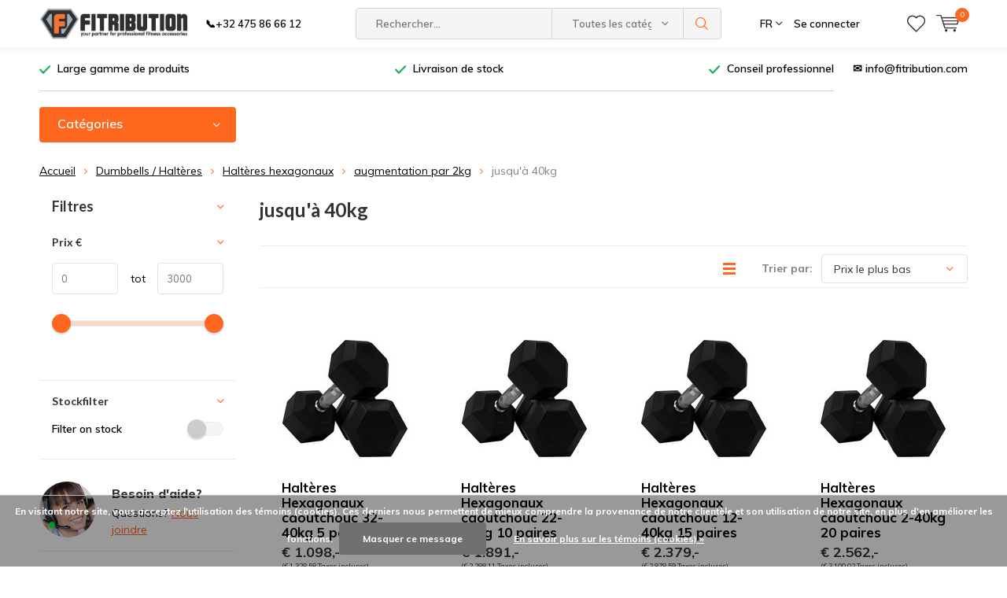

--- FILE ---
content_type: text/html;charset=utf-8
request_url: https://www.fitribution.com/fr/dumbbells-halteres/halteres-hexagonaux/augmentation-par-2kg/jusqua-40kg/
body_size: 15257
content:
<!doctype html>
<html lang="fr" class="  no-mobile ">
	<head>
                                                                                                                          
<script type="text/javascript">
   window.dataLayer = window.dataLayer || [];
   dataLayer.push({
                                                                            
                  ecomm_pagetype: "category",
                  ecomm_category: "jusqu&#039;à 40kg",
                  ecomm_prodid: "49658984,49658750,49657973,49221581",
                  ecomm_totalvalue: "7930"
                                                                             
                         
                  });
      
</script>

<!-- Google Tag Manager -->
<script>(function(w,d,s,l,i){w[l]=w[l]||[];w[l].push({'gtm.start':
new Date().getTime(),event:'gtm.js'});var f=d.getElementsByTagName(s)[0],
j=d.createElement(s),dl=l!='dataLayer'?'&l='+l:'';j.async=true;j.src=
'https://www.googletagmanager.com/gtm.js?id='+i+dl;f.parentNode.insertBefore(j,f);
})(window,document,'script','dataLayer','GTM-53M89FJ');</script>
<!-- End Google Tag Manager -->
        <meta charset="utf-8"/>
<!-- [START] 'blocks/head.rain' -->
<!--

  (c) 2008-2026 Lightspeed Netherlands B.V.
  http://www.lightspeedhq.com
  Generated: 18-01-2026 @ 00:13:43

-->
<link rel="canonical" href="https://www.fitribution.com/fr/dumbbells-halteres/halteres-hexagonaux/augmentation-par-2kg/jusqua-40kg/"/>
<link rel="alternate" href="https://www.fitribution.com/fr/index.rss" type="application/rss+xml" title="Nouveaux produits"/>
<link href="https://cdn.webshopapp.com/assets/cookielaw.css?2025-02-20" rel="stylesheet" type="text/css"/>
<meta name="robots" content="noodp,noydir"/>
<meta name="google-site-verification" content="nzkpvIAYsQbDpnzLqLDiRDWVocrc3OTbfCTO_21vqxc"/>
<meta property="og:url" content="https://www.fitribution.com/fr/dumbbells-halteres/halteres-hexagonaux/augmentation-par-2kg/jusqua-40kg/?source=facebook"/>
<meta property="og:site_name" content="Fitribution"/>
<meta property="og:title" content="jusqu&#039;à 40kg"/>
<meta property="og:description" content="Fitribution, votre grossiste pour accessoires de fitness  professionnels pour musculation: haltères, poids, .. et cours collectifs: kit body pump, step, …"/>
<!--[if lt IE 9]>
<script src="https://cdn.webshopapp.com/assets/html5shiv.js?2025-02-20"></script>
<![endif]-->
<!-- [END] 'blocks/head.rain' -->
		<meta charset="utf-8">
		<meta http-equiv="x-ua-compatible" content="ie=edge">
		<title>jusqu&#039;à 40kg - Fitribution</title>
		<meta name="description" content="Fitribution, votre grossiste pour accessoires de fitness  professionnels pour musculation: haltères, poids, .. et cours collectifs: kit body pump, step, …">
		<meta name="keywords" content="jusqu&#039;à, 40kg, Fitribution, grossiste materiel de fitness, accessoires de fitness, dumbbell, haltère, disque olympique, barre olympique, crossfit rig, body pump set, gymball, step, resistance band, kettlebell, aerobic mat, natte fitness, natte de g">
		<meta name="theme-color" content="#ffffff">
		<meta name="MobileOptimized" content="320">
		<meta name="HandheldFriendly" content="true">
		<meta name="viewport" content="width=device-width, initial-scale=1, initial-scale=1, minimum-scale=1, maximum-scale=1, user-scalable=no">
		<meta name="author" content="https://www.dmws.nl/">
		
		<link rel="preconnect" href="https://fonts.googleapis.com">
		<link rel="dns-prefetch" href="https://fonts.googleapis.com">
		<link rel="preconnect" href="https://ajax.googleapis.com">
		<link rel="dns-prefetch" href="https://ajax.googleapis.com">
		<link rel="preconnect" href="https://www.gstatic.com" crossorigin="anonymous">
		<link rel="dns-prefetch" href="https://www.gstatic.com" crossorigin="anonymous">
		<link rel="preconnect" href="//cdn.webshopapp.com/">
		<link rel="dns-prefetch" href="//cdn.webshopapp.com/">
	
		<link rel="preload" href="https://fonts.googleapis.com/css?family=Muli:300,400,500,600,700,800,900%7CLato:300,400,500,600,700,800,900" as="style">
    <link rel="preload" href="https://cdn.webshopapp.com/shops/129922/themes/137696/assets/icomoon.woff" as="font" type="font/woff" crossorigin="anonymous">
    <link href="https://fonts.googleapis.com/css?family=Muli:300,400,500,600,700,800,900%7CLato:300,400,500,600,700,800,900" rel="stylesheet" type="text/css">
  
  	<script>
      "use strict"
			function loadJS(src, onload) {
				var script = document.createElement('script')
				script.src = src
				script.onload = onload
				;(document.body || document.head).appendChild(script)
				script = null
			}
			(function () {
				var fontToLoad1 = "Muli",
					fontToLoad2 = "Lato"

				if (sessionStorage.font1 === fontToLoad1 && sessionStorage.font2 === fontToLoad2) {
					document.documentElement.className += " wf-active"
					return
				} else if ("fonts" in document) {
					var fontsToLoad = [document.fonts.load("300 1em 'Muli'"), document.fonts.load("400 1em 'Muli'"),
					document.fonts.load("500 1em 'Muli'"), document.fonts.load("600 1em 'Muli'"), document.fonts.load("700 1em 'Muli'"),
					document.fonts.load("800 1em 'Muli'"), document.fonts.load("900 1em 'Muli'"),
					document.fonts.load("300 1em 'Lato'"), document.fonts.load("400 1em 'Lato'"),
					document.fonts.load("500 1em 'Lato'"), document.fonts.load("600 1em 'Lato'"), document.fonts.load("700 1em 'Lato'"),
					document.fonts.load("800 1em 'Lato'"), document.fonts.load("900 1em 'Lato'")]
					Promise.all(fontsToLoad).then(function () {
						document.documentElement.className += " wf-active"
						try {
							sessionStorage.font1 = fontToLoad1
							sessionStorage.font2 = fontToLoad2
						} catch (e) { /* private safari */ }
					})
				} else {
					// use fallback
					loadJS('https://cdnjs.cloudflare.com/ajax/libs/fontfaceobserver/2.1.0/fontfaceobserver.js', function () {
						var fontsToLoad = []
						for (var i = 3; i <= 9; ++i) {
							fontsToLoad.push(new FontFaceObserver(fontToLoad1, { weight: i * 100 }).load())
							fontsToLoad.push(new FontFaceObserver(fontToLoad2, { weight: i * 100 }).load())
						}
						Promise.all(fontsToLoad).then(function () {
							document.documentElement.className += " wf-active"
							try {
								sessionStorage.font1 = fontToLoad1
								sessionStorage.font2 = fontToLoad2
							} catch (e) { /* private safari */ }
						});
					})
				}
			})();
    </script>
	
		<link rel="preload" href="https://cdn.webshopapp.com/shops/129922/themes/137696/assets/main-minified.css?2025111309204920210105155559?1536" as="style">
		<link rel="preload" href="https://cdn.webshopapp.com/shops/129922/themes/137696/assets/settings.css?2025111309204920210105155559" as="style">
		<link rel="stylesheet" async media="screen" href="https://cdn.webshopapp.com/shops/129922/themes/137696/assets/main-minified.css?2025111309204920210105155559?1536">
		    <link rel="stylesheet" async href="https://cdn.webshopapp.com/shops/129922/themes/137696/assets/settings.css?2025111309204920210105155559" />
    
		<link rel="preload" href="https://ajax.googleapis.com/ajax/libs/jquery/2.2.4/jquery.min.js" as="script">
		<link rel="preload" href="https://cdn.webshopapp.com/shops/129922/themes/137696/assets/custom.css?2025111309204920210105155559" as="style">
		<link rel="preload" href="https://cdn.webshopapp.com/shops/129922/themes/137696/assets/cookie.js?2025111309204920210105155559" as="script">
		<link rel="preload" href="https://cdn.webshopapp.com/shops/129922/themes/137696/assets/scripts.js?2025111309204920210105155559" as="script">
		<link rel="preload" href="https://cdn.webshopapp.com/shops/129922/themes/137696/assets/fancybox.js?2025111309204920210105155559" as="script">
		    				<link rel="preload" href="https://cdn.webshopapp.com/shops/129922/themes/137696/assets/dmws-gui.js?2025111309204920210105155559" as="script">
		
		<script src="https://ajax.googleapis.com/ajax/libs/jquery/2.2.4/jquery.min.js"></script>
    
		<link rel="icon" type="image/x-icon" href="https://cdn.webshopapp.com/shops/129922/themes/137696/assets/favicon.ico?20251031082026">
		<link rel="apple-touch-icon" href="https://cdn.webshopapp.com/shops/129922/themes/137696/assets/favicon.ico?20251031082026">
		<meta property="og:title" content="jusqu&#039;à 40kg">
		<meta property="og:type" content="website"> 
		<meta property="og:description" content="Fitribution, votre grossiste pour accessoires de fitness  professionnels pour musculation: haltères, poids, .. et cours collectifs: kit body pump, step, …">
		<meta property="og:site_name" content="Fitribution">
		<meta property="og:url" content="https://www.fitribution.com/">
    			<meta property="og:image" content="https://cdn.webshopapp.com/shops/129922/themes/137696/assets/banner-1.jpg?20251031082026">
        		<script type="application/ld+json">
			{
				"@context": "http://schema.org/",
				"@type": "Organization",
				"url": "https://www.fitribution.com/fr/",
				"name": "Fitribution",
				"legalName": "Fitribution",
				"description": "Fitribution, votre grossiste pour accessoires de fitness  professionnels pour musculation: haltères, poids, .. et cours collectifs: kit body pump, step, …",
				"logo": "https://cdn.webshopapp.com/shops/129922/themes/137696/assets/logo.png?20251031082026",
				"image": "https://cdn.webshopapp.com/shops/129922/themes/137696/assets/banner-1.jpg?20251031082026",
				"contactPoint": {
					"@type": "ContactPoint",
					"contactType": "Customer service",
					"telephone": "+32 475 86 66 12"
				},
				"address": {
					"@type": "PostalAddress",
					"streetAddress": "",
					"addressLocality": "",
					"addressRegion": "",
					"postalCode": "",
					"addressCountry": ""
				}
			}
		</script>
    <meta name="msapplication-config" content="https://cdn.webshopapp.com/shops/129922/themes/137696/assets/browserconfig.xml?2025111309204920210105155559">
<meta property="og:title" content="jusqu&#039;à 40kg">
<meta property="og:type" content="website"> 
<meta property="og:description" content="Fitribution, votre grossiste pour accessoires de fitness  professionnels pour musculation: haltères, poids, .. et cours collectifs: kit body pump, step, …">
<meta property="og:site_name" content="Fitribution">
<meta property="og:url" content="https://www.fitribution.com/">
<meta property="og:image" content="https://cdn.webshopapp.com/shops/129922/themes/137696/assets/first-image-1.jpg?2025111309204920210105155559">
<meta name="twitter:title" content="jusqu&#039;à 40kg">
<meta name="twitter:description" content="Fitribution, votre grossiste pour accessoires de fitness  professionnels pour musculation: haltères, poids, .. et cours collectifs: kit body pump, step, …">
<meta name="twitter:site" content="Fitribution">
<meta name="twitter:card" content="https://cdn.webshopapp.com/shops/129922/themes/137696/assets/logo.png?20251031082026">
<meta name="twitter:image" content="https://cdn.webshopapp.com/shops/129922/themes/137696/assets/first-image-1.jpg?2025111309204920210105155559">
<script type="application/ld+json">
  [
        {
      "@context": "http://schema.org/",
      "@type": "Organization",
      "url": "https://www.fitribution.com/",
      "name": "Fitribution",
      "legalName": "Fitribution",
      "description": "Fitribution, votre grossiste pour accessoires de fitness  professionnels pour musculation: haltères, poids, .. et cours collectifs: kit body pump, step, …",
      "logo": "https://cdn.webshopapp.com/shops/129922/themes/137696/assets/logo.png?20251031082026",
      "image": "https://cdn.webshopapp.com/shops/129922/themes/137696/assets/first-image-1.jpg?2025111309204920210105155559",
      "contactPoint": {
        "@type": "ContactPoint",
        "contactType": "Customer service",
        "telephone": "+32 475 86 66 12"
      },
      "address": {
        "@type": "PostalAddress",
        "streetAddress": "Keerbaan 12",
        "addressLocality": "België",
        "postalCode": "2160 Wommelgem",
        "addressCountry": "FR"
      }
            
    },
    { 
      "@context": "http://schema.org", 
      "@type": "WebSite", 
      "url": "https://www.fitribution.com/", 
      "name": "Fitribution",
      "description": "Fitribution, votre grossiste pour accessoires de fitness  professionnels pour musculation: haltères, poids, .. et cours collectifs: kit body pump, step, …",
      "author": [
        {
          "@type": "Organization",
          "url": "https://www.dmws.nl/",
          "name": "DMWS B.V.",
          "address": {
            "@type": "PostalAddress",
            "streetAddress": "Klokgebouw 195 (Strijp-S)",
            "addressLocality": "Eindhoven",
            "addressRegion": "NB",
            "postalCode": "5617 AB",
            "addressCountry": "NL"
          }
        }
      ]
    }
  ]
</script>	</head>
	<body>
    <!-- Google Tag Manager (noscript) --><noscript><iframe src="https://www.googletagmanager.com/ns.html?id=GTM-53M89FJ"
    height="0" width="0" style="display:none;visibility:hidden"></iframe></noscript><!-- End Google Tag Manager (noscript) --><ul class="hidden-data hidden"><li>129922</li><li>137696</li><li>nee</li><li>fr</li><li>live</li><li>info//fitribution/com</li><li>https://www.fitribution.com/fr/</li></ul><div id="root"><header id="top"><p id="logo"><a href="https://www.fitribution.com/fr/" accesskey="h"><img class="desktop-only" src="https://cdn.webshopapp.com/shops/129922/themes/137696/assets/logo.png?20251031082026" alt="Fitribution" width="190" height="60"><img class="desktop-hide" src="https://cdn.webshopapp.com/shops/129922/themes/137696/assets/logo-mobile.png?20251031082026" alt="Fitribution" width="190" height="60"></a></p><nav id="skip"><ul><li><a href="#nav" accesskey="n">Skip to navigation (n)</a></li><li><a href="#content" accesskey="c">Skip to content (c)</a></li><li><a href="#footer" accesskey="f">Skip to footer (f)</a></li></ul></nav><nav id="nav"><ul><li><a accesskey="1" href="tel:+32475866612">&#128222+32 475 86 66 12</a><em>(1)</em></li><li><a accesskey="2" href=""></a><em>(2)</em></li></ul><form action="https://www.fitribution.com/fr/search/" method="post" id="formSearch" class="untouched"><h5>Rechercher</h5><p><label for="q">Rechercher...</label><input type="search" id="q" name="q" value="" placeholder="Rechercher..." autocomplete="off"></p><p class="desktop-only"><label for="sb" class="hidden">Toutes les catégories</label><select id="sb" name="sb" onchange="cat();"><option value="https://www.fitribution.com/fr/search/">Toutes les catégories</option><option value="https://www.fitribution.com/fr/aerobics/" class="cat-4056938">Aerobics</option><option value="https://www.fitribution.com/fr/dumbbells-halteres/" class="cat-4056902">Dumbbells / Haltères</option><option value="https://www.fitribution.com/fr/disques/" class="cat-4056929">Disques</option><option value="https://www.fitribution.com/fr/barres-colliers/" class="cat-4056893">Barres &amp; Colliers</option><option value="https://www.fitribution.com/fr/racks-bancs/" class="cat-4056917">Racks &amp; Bancs</option><option value="https://www.fitribution.com/fr/accessoires-de-tirage/" class="cat-4056947"> Accessoires de tirage</option><option value="https://www.fitribution.com/fr/fonctionnel/" class="cat-4365671">Fonctionnel</option><option value="https://www.fitribution.com/fr/rigs-racks/" class="cat-4365638">Rigs &amp; Racks</option><option value="https://www.fitribution.com/fr/revetements-de-sol-fitness/" class="cat-10687578">Revêtements de sol fitness</option><option value="https://www.fitribution.com/fr/materiel-pro-doccasion/" class="cat-4057058">Matériel Pro d&#039;occasion</option><option value="https://www.fitribution.com/fr/panatta/" class="cat-11724206">Panatta</option><option value="https://www.fitribution.com/fr/cardio/" class="cat-11776478">Cardio</option></select></p><p><button type="submit" title="Rechercher" disabled="disabled">Rechercher</button></p><ul class="list-cart"></ul><div class="tags desktop-hide"><h5>Mots-clés</h5><ul class="list-tags"><li><a href="https://www.fitribution.com/fr/tags/bosu-rack/">bosu rack <span>(1)</span></a></li><li><a href="https://www.fitribution.com/fr/tags/challenge-bag/">challenge bag <span>(6)</span></a></li><li><a href="https://www.fitribution.com/fr/tags/core-bag/">core bag <span>(6)</span></a></li><li><a href="https://www.fitribution.com/fr/tags/core-bag-rack/">core bag rack <span>(1)</span></a></li><li><a href="https://www.fitribution.com/fr/tags/corebag/">corebag <span>(6)</span></a></li><li><a href="https://www.fitribution.com/fr/tags/corebag-rack/">corebag rack <span>(1)</span></a></li><li><a href="https://www.fitribution.com/fr/tags/j-cups/">j cups <span>(1)</span></a></li><li><a href="https://www.fitribution.com/fr/tags/powerbag/">powerbag <span>(6)</span></a></li><li><a href="https://www.fitribution.com/fr/tags/powerbag-rack/">powerbag rack <span>(1)</span></a></li><li><a href="https://www.fitribution.com/fr/tags/sandbag/">sandbag <span>(6)</span></a></li><li><a href="https://www.fitribution.com/fr/tags/sandbag-rack/">sandbag rack <span>(1)</span></a></li><li><a href="https://www.fitribution.com/fr/tags/weighted-bag/">weighted bag <span>(6)</span></a></li></ul></div></form><ul><li class="language"><a accesskey="3" href="./">FR</a><em>(3)</em><ul><li ><a href="https://www.fitribution.com/nl/go/category/5298269"  title="Nederlands" lang="nl">Nederlands</a></li><li ><a href="https://www.fitribution.com/en/go/category/5298269"  title="English" lang="en">English</a></li><li class="active"><a href="https://www.fitribution.com/fr/go/category/5298269"  title="Français" lang="fr">Français</a></li><li ><a href="https://www.fitribution.com/es/go/category/5298269"  title="Español" lang="es">Español</a></li></ul></li><li class="search"><a accesskey="5" href="./"><i class="icon-zoom"></i><span>Rechercher</span></a><em>(5)</em></li><!--<li class="compare mobile-only"><a accesskey="5" href="./"><i class="icon-chart"></i><span>vergelijk</span></a><em>(5)</em></li>--><li class="user"><a accesskey="6" href="https://www.fitribution.com/fr/account/login/"><i class="icon-user-outline"></i> 
          Se connecter
        </a><em>(6)</em><div><div class="double"><form method="post" id="formLogin" action="https://www.fitribution.com/fr/account/loginPost/?return=https://www.fitribution.com/fr/dumbbells-halteres/halteres-hexagonaux/augmentation-par-2kg/jusqua-40kg/"><h5>Se connecter</h5><p><label for="formLoginEmail">Adresse courriel</label><input type="email" id="formLoginEmail" name="email" placeholder="Adresse courriel" autocomplete='email' required></p><p><label for="formLoginPassword">Mot de passe</label><input type="password" id="formLoginPassword" name="password" placeholder="Mot de passe" autocomplete="current-password" required><a href="https://www.fitribution.com/fr/account/password/">Mot de passe oublié?</a></p><p><input type="hidden" name="key" value="98dbaec4c80a67903d680313e90c7094" /><input type="hidden" name="type" value="login" /><button type="submit" onclick="$('#formLogin').submit(); return false;">Se connecter</button></p></form><div><h5>Nouveau client?</h5><ul class="list-checks"><li>Toutes vos commandes et retours en un seul endroit</li><li>Le processus de commande est encore plus rapide</li><li>Votre panier est stocké, toujours et partout</li></ul><p class="link-btn"><a class="a" href="https://www.fitribution.com/fr/account/register/">S&#039;inscrire</a></p></div></div></div></li><li class="menu"><a accesskey="7" href="./"><i class="icon-menu"></i>
          Menu
        </a><em>(7)</em></li><li class="favorites br"><a accesskey="8" href="https://www.fitribution.com/fr/account/wishlist/"><i class="icon-heart-outline"></i><span>wishlist</span></a></li><li class="cart"><a accesskey="9" href="./"><i class="icon-cart"></i><span>Panier</span><span class="qty">0</span></a><em>(9)</em><div><h5>Mon panier</h5><ul class="list-cart"><li><a href="https://www.fitribution.com/fr/session/back/"><span class="img"><img src="https://cdn.webshopapp.com/shops/129922/themes/137696/assets/empty-cart.svg?2025111309204920210105155559" alt="Empty cart" width="43" height="46"></span><span class="title">Aucun produit n’a été trouvé...</span><span class="desc">Votre panier est vide. L&#039;article que vous avez choisi est peut-être en rupture de stock.</span></a></li></ul></div></li></ul><div class="nav-main"><ul><li><a>Menu</a><ul><li><a href="https://www.fitribution.com/fr/aerobics/">
              Aerobics</a><ul><li class="strong"><a href="https://www.fitribution.com/fr/aerobics/">Aerobics</a></li><li><a href="https://www.fitribution.com/fr/aerobics/body-pump/">Body Pump</a></li><li><a href="https://www.fitribution.com/fr/aerobics/step/">Step</a></li><li><a href="https://www.fitribution.com/fr/aerobics/gymball/">Gymball</a></li><li><a href="https://www.fitribution.com/fr/aerobics/aerobic-mat/">Aerobic Mat</a></li><li><a href="https://www.fitribution.com/fr/aerobics/halteres-vinyle/">Haltères vinyle</a></li><li><a href="https://www.fitribution.com/fr/aerobics/tubes-elastiques-de-resistance/">Tubes élastiques de résistance</a></li><li><a href="https://www.fitribution.com/fr/aerobics/corde-a-sauter/">Corde à sauter</a></li><li><a href="https://www.fitribution.com/fr/aerobics/yoga-pilates/">Yoga &amp; Pilates</a></li><li><a href="https://www.fitribution.com/fr/aerobics/hip-bands/">Hip bands</a></li><li><a href="https://www.fitribution.com/fr/aerobics/elastiband/">Elastiband</a></li><li><a href="https://www.fitribution.com/fr/aerobics/boxe/">Boxe</a></li></ul></li><li><a href="https://www.fitribution.com/fr/dumbbells-halteres/">
              Dumbbells / Haltères</a><ul><li class="strong"><a href="https://www.fitribution.com/fr/dumbbells-halteres/">Dumbbells / Haltères</a></li><li><a href="https://www.fitribution.com/fr/dumbbells-halteres/halteres-en-urethane/">Haltères en uréthane</a><ul><li class="strong"><a href="https://www.fitribution.com/fr/dumbbells-halteres/halteres-en-urethane/">Haltères en uréthane</a></li><li><a href="https://www.fitribution.com/fr/dumbbells-halteres/halteres-en-urethane/halteres-en-urethane-dynamic/">Haltères en uréthane dynamic</a><ul><li class="strong"><a href="https://www.fitribution.com/fr/dumbbells-halteres/halteres-en-urethane/halteres-en-urethane-dynamic/">Haltères en uréthane dynamic</a></li><li><a href="https://www.fitribution.com/fr/dumbbells-halteres/halteres-en-urethane/halteres-en-urethane-dynamic/jusqua-20kg/">jusqu&#039;à 20kg</a></li><li><a href="https://www.fitribution.com/fr/dumbbells-halteres/halteres-en-urethane/halteres-en-urethane-dynamic/jusqua-30kg/">jusqu&#039;à 30kg</a></li><li><a href="https://www.fitribution.com/fr/dumbbells-halteres/halteres-en-urethane/halteres-en-urethane-dynamic/jusqua-40kg/">jusqu&#039;à 40kg</a></li><li><a href="https://www.fitribution.com/fr/dumbbells-halteres/halteres-en-urethane/halteres-en-urethane-dynamic/jusqua-50kg/">jusqu&#039;à 50kg</a></li></ul></li><li><a href="https://www.fitribution.com/fr/dumbbells-halteres/halteres-en-urethane/halteres-en-urethane/">Haltères en uréthane</a><ul><li class="strong"><a href="https://www.fitribution.com/fr/dumbbells-halteres/halteres-en-urethane/halteres-en-urethane/">Haltères en uréthane</a></li><li><a href="https://www.fitribution.com/fr/dumbbells-halteres/halteres-en-urethane/halteres-en-urethane/jusqua-20kg/">jusqu&#039;à 20kg</a></li><li><a href="https://www.fitribution.com/fr/dumbbells-halteres/halteres-en-urethane/halteres-en-urethane/jusqua-30kg/">jusqu&#039;à 30kg</a></li><li><a href="https://www.fitribution.com/fr/dumbbells-halteres/halteres-en-urethane/halteres-en-urethane/jusqua-40kg/">jusqu&#039;à 40kg</a></li><li><a href="https://www.fitribution.com/fr/dumbbells-halteres/halteres-en-urethane/halteres-en-urethane/jusqua-50kg/">jusqu&#039;à 50kg</a></li></ul></li><li><a href="https://www.fitribution.com/fr/dumbbells-halteres/halteres-en-urethane/halteres-en-urethane-luxe/">Haltères en uréthane luxe</a></li></ul></li><li><a href="https://www.fitribution.com/fr/dumbbells-halteres/halteres-hexagonaux/">Haltères hexagonaux</a><ul><li class="strong"><a href="https://www.fitribution.com/fr/dumbbells-halteres/halteres-hexagonaux/">Haltères hexagonaux</a></li><li><a href="https://www.fitribution.com/fr/dumbbells-halteres/halteres-hexagonaux/augmentation-par-1kg/">augmentation par 1kg</a></li><li><a href="https://www.fitribution.com/fr/dumbbells-halteres/halteres-hexagonaux/augmentation-par-2kg/">augmentation par 2kg</a><ul><li class="strong"><a href="https://www.fitribution.com/fr/dumbbells-halteres/halteres-hexagonaux/augmentation-par-2kg/">augmentation par 2kg</a></li><li><a href="https://www.fitribution.com/fr/dumbbells-halteres/halteres-hexagonaux/augmentation-par-2kg/jusqua-20kg/">jusqu&#039;à 20kg</a></li><li><a href="https://www.fitribution.com/fr/dumbbells-halteres/halteres-hexagonaux/augmentation-par-2kg/jusqua-30kg/">jusqu&#039;à 30kg</a></li><li><a href="https://www.fitribution.com/fr/dumbbells-halteres/halteres-hexagonaux/augmentation-par-2kg/jusqua-40kg/">jusqu&#039;à 40kg</a></li><li><a href="https://www.fitribution.com/fr/dumbbells-halteres/halteres-hexagonaux/augmentation-par-2kg/jusqua-50kg/">jusqu&#039;à 50kg</a></li></ul></li><li><a href="https://www.fitribution.com/fr/dumbbells-halteres/halteres-hexagonaux/augmentation-par-25kg/">augmentation par 2,5kg</a><ul><li class="strong"><a href="https://www.fitribution.com/fr/dumbbells-halteres/halteres-hexagonaux/augmentation-par-25kg/">augmentation par 2,5kg</a></li><li><a href="https://www.fitribution.com/fr/dumbbells-halteres/halteres-hexagonaux/augmentation-par-25kg/jusqua-20kg/">jusqu&#039;à 20kg</a></li><li><a href="https://www.fitribution.com/fr/dumbbells-halteres/halteres-hexagonaux/augmentation-par-25kg/jusqua-30-kg/">jusqu&#039;à 30 kg</a></li><li><a href="https://www.fitribution.com/fr/dumbbells-halteres/halteres-hexagonaux/augmentation-par-25kg/jusqua-40kg/">jusqu&#039;à 40kg</a></li><li><a href="https://www.fitribution.com/fr/dumbbells-halteres/halteres-hexagonaux/augmentation-par-25kg/jusqua-50kg/">jusqu&#039;à 50kg</a></li><li><a href="https://www.fitribution.com/fr/dumbbells-halteres/halteres-hexagonaux/augmentation-par-25kg/jusqua-60kg/">jusqu&#039;à 60kg</a></li></ul></li></ul></li><li><a href="https://www.fitribution.com/fr/dumbbells-halteres/halteres-vinyl/">Haltères vinyl</a></li></ul></li><li><a href="https://www.fitribution.com/fr/disques/">
              Disques</a><ul><li class="strong"><a href="https://www.fitribution.com/fr/disques/">Disques</a></li><li><a href="https://www.fitribution.com/fr/disques/disques-50mm/">Disques 50mm</a><ul><li class="strong"><a href="https://www.fitribution.com/fr/disques/disques-50mm/">Disques 50mm</a></li><li><a href="https://www.fitribution.com/fr/disques/disques-50mm/disques-revetement-en-urethane/">Disques revêtement en uréthane</a></li><li><a href="https://www.fitribution.com/fr/disques/disques-50mm/bumper-plates/">Bumper Plates</a><ul><li class="strong"><a href="https://www.fitribution.com/fr/disques/disques-50mm/bumper-plates/">Bumper Plates</a></li><li><a href="https://www.fitribution.com/fr/disques/disques-50mm/bumper-plates/bumper-plates-caoutchouc/">Bumper Plates caoutchouc</a></li><li><a href="https://www.fitribution.com/fr/disques/disques-50mm/bumper-plates/bumper-plates-caoutchouc-colores/">Bumper Plates caoutchouc (colorés)</a></li><li><a href="https://www.fitribution.com/fr/disques/disques-50mm/bumper-plates/bumper-plates-urethane/">Bumper Plates uréthane</a></li></ul></li><li><a href="https://www.fitribution.com/fr/disques/disques-50mm/disques-powerlifting/">Disques powerlifting</a></li><li><a href="https://www.fitribution.com/fr/disques/disques-50mm/disques-fractionnaires/">Disques fractionnaires </a><ul><li class="strong"><a href="https://www.fitribution.com/fr/disques/disques-50mm/disques-fractionnaires/">Disques fractionnaires </a></li><li><a href="https://www.fitribution.com/fr/disques/disques-50mm/disques-fractionnaires/disques-fractionnaires-caoutchouc/">Disques fractionnaires caoutchouc</a></li><li><a href="https://www.fitribution.com/fr/disques/disques-50mm/disques-fractionnaires/disques-fractionnaires-caoutchouc-colores/">Disques fractionnaires caoutchouc (colorés)</a></li><li><a href="https://www.fitribution.com/fr/disques/disques-50mm/disques-fractionnaires/disques-fractionnaires-acier/">Disques fractionnaires acier</a></li></ul></li></ul></li><li><a href="https://www.fitribution.com/fr/disques/disques-30mm/">Disques 30mm</a></li></ul></li><li><a href="https://www.fitribution.com/fr/barres-colliers/">
              Barres &amp; Colliers</a><ul><li class="strong"><a href="https://www.fitribution.com/fr/barres-colliers/">Barres &amp; Colliers</a></li><li><a href="https://www.fitribution.com/fr/barres-colliers/barres/">Barres</a><ul><li class="strong"><a href="https://www.fitribution.com/fr/barres-colliers/barres/">Barres</a></li><li><a href="https://www.fitribution.com/fr/barres-colliers/barres/barres-50mm/">Barres 50mm</a></li><li><a href="https://www.fitribution.com/fr/barres-colliers/barres/barres-30mm/">Barres 30mm</a></li><li><a href="https://www.fitribution.com/fr/barres-colliers/barres/barres-prechargees/">Barres préchargées</a><ul><li class="strong"><a href="https://www.fitribution.com/fr/barres-colliers/barres/barres-prechargees/">Barres préchargées</a></li><li><a href="https://www.fitribution.com/fr/barres-colliers/barres/barres-prechargees/barres-prechargees-urethane/">Barres préchargées uréthane</a></li></ul></li></ul></li><li><a href="https://www.fitribution.com/fr/barres-colliers/protection-de-cou/">Protection de cou</a></li><li><a href="https://www.fitribution.com/fr/barres-colliers/colliers/">Colliers</a></li><li><a href="https://www.fitribution.com/fr/barres-colliers/deadlift-bar-jack/">Deadlift bar jack</a></li></ul></li><li><a href="https://www.fitribution.com/fr/racks-bancs/">
              Racks &amp; Bancs</a><ul><li class="strong"><a href="https://www.fitribution.com/fr/racks-bancs/">Racks &amp; Bancs</a></li><li><a href="https://www.fitribution.com/fr/racks-bancs/bancs/">Bancs</a></li><li><a href="https://www.fitribution.com/fr/racks-bancs/racks-halteres/">Racks haltères</a><ul><li class="strong"><a href="https://www.fitribution.com/fr/racks-bancs/racks-halteres/">Racks haltères</a></li><li><a href="https://www.fitribution.com/fr/racks-bancs/racks-halteres/tour-pyramide-pour-1-10kg/">Tour / Pyramide pour 1-10kg</a></li><li><a href="https://www.fitribution.com/fr/racks-bancs/racks-halteres/luxe/">Luxe</a></li><li><a href="https://www.fitribution.com/fr/racks-bancs/racks-halteres/hex-dumbbell-rack/">Hex dumbbell rack</a></li><li><a href="https://www.fitribution.com/fr/racks-bancs/racks-halteres/home-gym/">Home Gym</a></li></ul></li><li><a href="https://www.fitribution.com/fr/racks-bancs/racks-disques/">Racks disques</a></li><li><a href="https://www.fitribution.com/fr/racks-bancs/racks-fonctionnels/">Racks Fonctionnels</a></li><li><a href="https://www.fitribution.com/fr/racks-bancs/racks-aerobic/">Racks Aerobic</a></li><li><a href="https://www.fitribution.com/fr/racks-bancs/racks-pour-barres/">Racks pour barres</a></li></ul></li><li><a href="https://www.fitribution.com/fr/accessoires-de-tirage/">
               Accessoires de tirage</a></li><li><a href="https://www.fitribution.com/fr/fonctionnel/">
              Fonctionnel</a><ul><li class="strong"><a href="https://www.fitribution.com/fr/fonctionnel/">Fonctionnel</a></li><li><a href="https://www.fitribution.com/fr/fonctionnel/bande-de-resistance/">Bande de résistance </a><ul><li class="strong"><a href="https://www.fitribution.com/fr/fonctionnel/bande-de-resistance/">Bande de résistance </a></li><li><a href="https://www.fitribution.com/fr/fonctionnel/bande-de-resistance/bande-de-resistance/">Bande de résistance</a></li><li><a href="https://www.fitribution.com/fr/fonctionnel/bande-de-resistance/shorty-bands/">Shorty bands</a></li><li><a href="https://www.fitribution.com/fr/fonctionnel/bande-de-resistance/mini-bandes/">Mini bandes</a></li><li><a href="https://www.fitribution.com/fr/fonctionnel/bande-de-resistance/hip-bands/">Hip bands</a></li><li><a href="https://www.fitribution.com/fr/fonctionnel/bande-de-resistance/tubes-elastiques-de-resistance/">Tubes élastiques de résistance</a></li><li><a href="https://www.fitribution.com/fr/fonctionnel/bande-de-resistance/multi-elastiband/">Multi Elastiband</a></li></ul></li><li><a href="https://www.fitribution.com/fr/fonctionnel/kettlebells/">Kettlebells</a><ul><li class="strong"><a href="https://www.fitribution.com/fr/fonctionnel/kettlebells/">Kettlebells</a></li><li><a href="https://www.fitribution.com/fr/fonctionnel/kettlebells/kettlebells-revetement-en-poudre/">Kettlebells revêtement en poudre</a></li><li><a href="https://www.fitribution.com/fr/fonctionnel/kettlebells/kettlebells-competition/">Kettlebells compétition</a></li><li><a href="https://www.fitribution.com/fr/fonctionnel/kettlebells/kettlebells-jeunes/">Kettlebells jeunes</a></li><li><a href="https://www.fitribution.com/fr/fonctionnel/kettlebells/kettlebells-en-fonte/">Kettlebells en fonte</a></li><li><a href="https://www.fitribution.com/fr/fonctionnel/kettlebells/kettlebells-caoutchouc/">Kettlebells caoutchouc </a></li></ul></li><li><a href="https://www.fitribution.com/fr/fonctionnel/anneaux-suspension/">Anneaux &amp; Suspension</a></li><li><a href="https://www.fitribution.com/fr/fonctionnel/rollers/">Rollers</a></li><li><a href="https://www.fitribution.com/fr/fonctionnel/slam-balls/">Slam balls</a></li><li><a href="https://www.fitribution.com/fr/fonctionnel/sacs-lestes/">Sacs lestés</a></li><li><a href="https://www.fitribution.com/fr/fonctionnel/wall-balls/">Wall balls</a></li><li><a href="https://www.fitribution.com/fr/fonctionnel/plyobox/">Plyobox</a></li><li><a href="https://www.fitribution.com/fr/fonctionnel/boxe/">Boxe</a></li><li><a href="https://www.fitribution.com/fr/fonctionnel/agilite-vitesse/">Agilité &amp; Vitesse</a></li><li><a href="https://www.fitribution.com/fr/fonctionnel/medicine-balls/">Medicine balls</a></li><li><a href="https://www.fitribution.com/fr/fonctionnel/strongman/">Strongman</a></li><li><a href="https://www.fitribution.com/fr/fonctionnel/functional-fitness/">Functional fitness</a></li><li><a href="https://www.fitribution.com/fr/fonctionnel/bosu/">BOSU</a></li></ul></li><li><a href="https://www.fitribution.com/fr/rigs-racks/">
              Rigs &amp; Racks</a><ul><li class="strong"><a href="https://www.fitribution.com/fr/rigs-racks/">Rigs &amp; Racks</a></li><li><a href="https://www.fitribution.com/fr/rigs-racks/rack-crossfit/">Rack crossfit</a><ul><li class="strong"><a href="https://www.fitribution.com/fr/rigs-racks/rack-crossfit/">Rack crossfit</a></li><li><a href="https://www.fitribution.com/fr/rigs-racks/rack-crossfit/rig-ancrage-au-mur/">Rig ancrage au mur</a></li><li><a href="https://www.fitribution.com/fr/rigs-racks/rack-crossfit/rig-ancrage-au-sol/">Rig ancrage au sol</a></li><li><a href="https://www.fitribution.com/fr/rigs-racks/rack-crossfit/composer-votre-rig/">Composer votre rig</a></li><li><a href="https://www.fitribution.com/fr/rigs-racks/rack-crossfit/rig-accessoires/">Rig accessoires</a></li></ul></li><li><a href="https://www.fitribution.com/fr/rigs-racks/racks/">Racks</a></li><li><a href="https://www.fitribution.com/fr/rigs-racks/outdoor/">Outdoor</a></li><li><a href="https://www.fitribution.com/fr/rigs-racks/plateforme/">Plateforme</a></li></ul></li><li><a href="https://www.fitribution.com/fr/revetements-de-sol-fitness/">
              Revêtements de sol fitness</a><ul><li class="strong"><a href="https://www.fitribution.com/fr/revetements-de-sol-fitness/">Revêtements de sol fitness</a></li><li><a href="https://www.fitribution.com/fr/revetements-de-sol-fitness/revetements-de-sol-caoutchouc/">Revêtements de sol caoutchouc</a></li><li><a href="https://www.fitribution.com/fr/revetements-de-sol-fitness/sprinttracks-gazon-artificiel/">Sprinttracks &amp; gazon artificiel</a></li></ul></li><li><a href="https://www.fitribution.com/fr/materiel-pro-doccasion/">
              Matériel Pro d&#039;occasion</a></li><li><a href="https://www.fitribution.com/fr/panatta/">
              Panatta</a><ul><li class="strong"><a href="https://www.fitribution.com/fr/panatta/">Panatta</a></li><li><a href="https://www.fitribution.com/fr/panatta/cardio/">Cardio</a><ul><li class="strong"><a href="https://www.fitribution.com/fr/panatta/cardio/">Cardio</a></li><li><a href="https://www.fitribution.com/fr/panatta/cardio/ecoline-energy-free/">Ecoline - Energy free</a></li><li><a href="https://www.fitribution.com/fr/panatta/cardio/fenix/">Fenix</a></li><li><a href="https://www.fitribution.com/fr/panatta/cardio/rossopuro/">Rossopuro</a></li><li><a href="https://www.fitribution.com/fr/panatta/cardio/pininfarina/">Pininfarina</a></li><li><a href="https://www.fitribution.com/fr/panatta/cardio/indoor-cycling/">Indoor cycling</a></li></ul></li><li><a href="https://www.fitribution.com/fr/panatta/musculation/">Musculation</a><ul><li class="strong"><a href="https://www.fitribution.com/fr/panatta/musculation/">Musculation</a></li><li><a href="https://www.fitribution.com/fr/panatta/musculation/freeweight-freeweight-special/">Freeweight - Freeweight Special</a></li><li><a href="https://www.fitribution.com/fr/panatta/musculation/sec/">SEC</a></li><li><a href="https://www.fitribution.com/fr/panatta/musculation/fit-evo/">Fit Evo</a></li><li><a href="https://www.fitribution.com/fr/panatta/musculation/monolith/">Monolith</a></li><li><a href="https://www.fitribution.com/fr/panatta/musculation/powerlifting/">Powerlifting</a></li><li><a href="https://www.fitribution.com/fr/panatta/musculation/functional/">Functional</a><ul><li class="strong"><a href="https://www.fitribution.com/fr/panatta/musculation/functional/">Functional</a></li><li><a href="https://www.fitribution.com/fr/panatta/musculation/functional/dfc-indoor/">DFC Indoor</a></li><li><a href="https://www.fitribution.com/fr/panatta/musculation/functional/dfc-outdoor/">DFC Outdoor</a></li></ul></li><li><a href="https://www.fitribution.com/fr/panatta/musculation/dual-adjustable-pulley/">Dual Adjustable Pulley</a></li></ul></li></ul></li><li><a href="https://www.fitribution.com/fr/cardio/">
              Cardio</a></li></ul></li></ul></div></nav><p id="back"><a href="https://www.fitribution.com/fr/dumbbells-halteres/halteres-hexagonaux/augmentation-par-2kg/">Retour</a></p></header><main id="content" class=" "><div class="pretemplate-content "><div class="usp-container"><ul class="list-usp desktop-only"><li>
            	Large gamme de produits
          </li><li>
            	 Livraison de stock
          </li><li>
            	Conseil professionnel
          </li></ul><ul class="list-usp list-usp-with-carousel desktop-hide"><div class="inner"><div class="item"><li>
                      Large gamme de produits
                  </li></div><div class="item"><li>
                       Livraison de stock
                  </li></div><div class="item"><li>
                      Conseil professionnel
                  </li></div></div></ul><p class="link-inline"><a href="/cdn-cgi/l/email-protection#e58c8b838aa5838c91978c8790918c8a8bcb868a88">&#9993 <span class="__cf_email__" data-cfemail="a0c9cec6cfe0c6c9d4d2c9c2d5d4c9cfce8ec3cfcd">[email&#160;protected]</span></a></p></div><nav class="nav-main desktop-only"><ul><li><a href="./">Catégories</a><ul><li><a href="https://www.fitribution.com/fr/aerobics/">
          Aerobics</a><ul><li class="strong"><a href="https://www.fitribution.com/fr/aerobics/">Aerobics</a></li><li><a href="https://www.fitribution.com/fr/aerobics/body-pump/">Body Pump</a></li><li><a href="https://www.fitribution.com/fr/aerobics/step/">Step</a></li><li><a href="https://www.fitribution.com/fr/aerobics/gymball/">Gymball</a></li><li><a href="https://www.fitribution.com/fr/aerobics/aerobic-mat/">Aerobic Mat</a></li><li><a href="https://www.fitribution.com/fr/aerobics/halteres-vinyle/">Haltères vinyle</a></li><li><a href="https://www.fitribution.com/fr/aerobics/tubes-elastiques-de-resistance/">Tubes élastiques de résistance</a></li><li><a href="https://www.fitribution.com/fr/aerobics/corde-a-sauter/">Corde à sauter</a></li><li><a href="https://www.fitribution.com/fr/aerobics/yoga-pilates/">Yoga &amp; Pilates</a></li><li><a href="https://www.fitribution.com/fr/aerobics/hip-bands/">Hip bands</a></li><li><a href="https://www.fitribution.com/fr/aerobics/elastiband/">Elastiband</a></li><li><a href="https://www.fitribution.com/fr/aerobics/boxe/">Boxe</a></li></ul></li><li><a href="https://www.fitribution.com/fr/dumbbells-halteres/">
          Dumbbells / Haltères</a><ul><li class="strong"><a href="https://www.fitribution.com/fr/dumbbells-halteres/">Dumbbells / Haltères</a></li><li><a href="https://www.fitribution.com/fr/dumbbells-halteres/halteres-en-urethane/">Haltères en uréthane</a><ul><li class="strong"><a href="https://www.fitribution.com/fr/dumbbells-halteres/halteres-en-urethane/">Haltères en uréthane</a></li><li><a href="https://www.fitribution.com/fr/dumbbells-halteres/halteres-en-urethane/halteres-en-urethane-dynamic/">Haltères en uréthane dynamic</a><ul><li class="strong"><a href="https://www.fitribution.com/fr/dumbbells-halteres/halteres-en-urethane/halteres-en-urethane-dynamic/">Haltères en uréthane dynamic</a></li><li><a href="https://www.fitribution.com/fr/dumbbells-halteres/halteres-en-urethane/halteres-en-urethane-dynamic/jusqua-20kg/">jusqu&#039;à 20kg</a></li><li><a href="https://www.fitribution.com/fr/dumbbells-halteres/halteres-en-urethane/halteres-en-urethane-dynamic/jusqua-30kg/">jusqu&#039;à 30kg</a></li><li><a href="https://www.fitribution.com/fr/dumbbells-halteres/halteres-en-urethane/halteres-en-urethane-dynamic/jusqua-40kg/">jusqu&#039;à 40kg</a></li><li><a href="https://www.fitribution.com/fr/dumbbells-halteres/halteres-en-urethane/halteres-en-urethane-dynamic/jusqua-50kg/">jusqu&#039;à 50kg</a></li></ul></li><li><a href="https://www.fitribution.com/fr/dumbbells-halteres/halteres-en-urethane/halteres-en-urethane/">Haltères en uréthane</a><ul><li class="strong"><a href="https://www.fitribution.com/fr/dumbbells-halteres/halteres-en-urethane/halteres-en-urethane/">Haltères en uréthane</a></li><li><a href="https://www.fitribution.com/fr/dumbbells-halteres/halteres-en-urethane/halteres-en-urethane/jusqua-20kg/">jusqu&#039;à 20kg</a></li><li><a href="https://www.fitribution.com/fr/dumbbells-halteres/halteres-en-urethane/halteres-en-urethane/jusqua-30kg/">jusqu&#039;à 30kg</a></li><li><a href="https://www.fitribution.com/fr/dumbbells-halteres/halteres-en-urethane/halteres-en-urethane/jusqua-40kg/">jusqu&#039;à 40kg</a></li><li><a href="https://www.fitribution.com/fr/dumbbells-halteres/halteres-en-urethane/halteres-en-urethane/jusqua-50kg/">jusqu&#039;à 50kg</a></li></ul></li><li><a href="https://www.fitribution.com/fr/dumbbells-halteres/halteres-en-urethane/halteres-en-urethane-luxe/">Haltères en uréthane luxe</a></li></ul></li><li><a href="https://www.fitribution.com/fr/dumbbells-halteres/halteres-hexagonaux/">Haltères hexagonaux</a><ul><li class="strong"><a href="https://www.fitribution.com/fr/dumbbells-halteres/halteres-hexagonaux/">Haltères hexagonaux</a></li><li><a href="https://www.fitribution.com/fr/dumbbells-halteres/halteres-hexagonaux/augmentation-par-1kg/">augmentation par 1kg</a></li><li><a href="https://www.fitribution.com/fr/dumbbells-halteres/halteres-hexagonaux/augmentation-par-2kg/">augmentation par 2kg</a><ul><li class="strong"><a href="https://www.fitribution.com/fr/dumbbells-halteres/halteres-hexagonaux/augmentation-par-2kg/">augmentation par 2kg</a></li><li><a href="https://www.fitribution.com/fr/dumbbells-halteres/halteres-hexagonaux/augmentation-par-2kg/jusqua-20kg/">jusqu&#039;à 20kg</a></li><li><a href="https://www.fitribution.com/fr/dumbbells-halteres/halteres-hexagonaux/augmentation-par-2kg/jusqua-30kg/">jusqu&#039;à 30kg</a></li><li><a href="https://www.fitribution.com/fr/dumbbells-halteres/halteres-hexagonaux/augmentation-par-2kg/jusqua-40kg/">jusqu&#039;à 40kg</a></li><li><a href="https://www.fitribution.com/fr/dumbbells-halteres/halteres-hexagonaux/augmentation-par-2kg/jusqua-50kg/">jusqu&#039;à 50kg</a></li></ul></li><li><a href="https://www.fitribution.com/fr/dumbbells-halteres/halteres-hexagonaux/augmentation-par-25kg/">augmentation par 2,5kg</a><ul><li class="strong"><a href="https://www.fitribution.com/fr/dumbbells-halteres/halteres-hexagonaux/augmentation-par-25kg/">augmentation par 2,5kg</a></li><li><a href="https://www.fitribution.com/fr/dumbbells-halteres/halteres-hexagonaux/augmentation-par-25kg/jusqua-20kg/">jusqu&#039;à 20kg</a></li><li><a href="https://www.fitribution.com/fr/dumbbells-halteres/halteres-hexagonaux/augmentation-par-25kg/jusqua-30-kg/">jusqu&#039;à 30 kg</a></li><li><a href="https://www.fitribution.com/fr/dumbbells-halteres/halteres-hexagonaux/augmentation-par-25kg/jusqua-40kg/">jusqu&#039;à 40kg</a></li><li><a href="https://www.fitribution.com/fr/dumbbells-halteres/halteres-hexagonaux/augmentation-par-25kg/jusqua-50kg/">jusqu&#039;à 50kg</a></li><li><a href="https://www.fitribution.com/fr/dumbbells-halteres/halteres-hexagonaux/augmentation-par-25kg/jusqua-60kg/">jusqu&#039;à 60kg</a></li></ul></li></ul></li><li><a href="https://www.fitribution.com/fr/dumbbells-halteres/halteres-vinyl/">Haltères vinyl</a></li></ul></li><li><a href="https://www.fitribution.com/fr/disques/">
          Disques</a><ul><li class="strong"><a href="https://www.fitribution.com/fr/disques/">Disques</a></li><li><a href="https://www.fitribution.com/fr/disques/disques-50mm/">Disques 50mm</a><ul><li class="strong"><a href="https://www.fitribution.com/fr/disques/disques-50mm/">Disques 50mm</a></li><li><a href="https://www.fitribution.com/fr/disques/disques-50mm/disques-revetement-en-urethane/">Disques revêtement en uréthane</a></li><li><a href="https://www.fitribution.com/fr/disques/disques-50mm/bumper-plates/">Bumper Plates</a><ul><li class="strong"><a href="https://www.fitribution.com/fr/disques/disques-50mm/bumper-plates/">Bumper Plates</a></li><li><a href="https://www.fitribution.com/fr/disques/disques-50mm/bumper-plates/bumper-plates-caoutchouc/">Bumper Plates caoutchouc</a></li><li><a href="https://www.fitribution.com/fr/disques/disques-50mm/bumper-plates/bumper-plates-caoutchouc-colores/">Bumper Plates caoutchouc (colorés)</a></li><li><a href="https://www.fitribution.com/fr/disques/disques-50mm/bumper-plates/bumper-plates-urethane/">Bumper Plates uréthane</a></li></ul></li><li><a href="https://www.fitribution.com/fr/disques/disques-50mm/disques-powerlifting/">Disques powerlifting</a></li><li><a href="https://www.fitribution.com/fr/disques/disques-50mm/disques-fractionnaires/">Disques fractionnaires </a><ul><li class="strong"><a href="https://www.fitribution.com/fr/disques/disques-50mm/disques-fractionnaires/">Disques fractionnaires </a></li><li><a href="https://www.fitribution.com/fr/disques/disques-50mm/disques-fractionnaires/disques-fractionnaires-caoutchouc/">Disques fractionnaires caoutchouc</a></li><li><a href="https://www.fitribution.com/fr/disques/disques-50mm/disques-fractionnaires/disques-fractionnaires-caoutchouc-colores/">Disques fractionnaires caoutchouc (colorés)</a></li><li><a href="https://www.fitribution.com/fr/disques/disques-50mm/disques-fractionnaires/disques-fractionnaires-acier/">Disques fractionnaires acier</a></li></ul></li></ul></li><li><a href="https://www.fitribution.com/fr/disques/disques-30mm/">Disques 30mm</a></li></ul></li><li><a href="https://www.fitribution.com/fr/barres-colliers/">
          Barres &amp; Colliers</a><ul><li class="strong"><a href="https://www.fitribution.com/fr/barres-colliers/">Barres &amp; Colliers</a></li><li><a href="https://www.fitribution.com/fr/barres-colliers/barres/">Barres</a><ul><li class="strong"><a href="https://www.fitribution.com/fr/barres-colliers/barres/">Barres</a></li><li><a href="https://www.fitribution.com/fr/barres-colliers/barres/barres-50mm/">Barres 50mm</a></li><li><a href="https://www.fitribution.com/fr/barres-colliers/barres/barres-30mm/">Barres 30mm</a></li><li><a href="https://www.fitribution.com/fr/barres-colliers/barres/barres-prechargees/">Barres préchargées</a><ul><li class="strong"><a href="https://www.fitribution.com/fr/barres-colliers/barres/barres-prechargees/">Barres préchargées</a></li><li><a href="https://www.fitribution.com/fr/barres-colliers/barres/barres-prechargees/barres-prechargees-urethane/">Barres préchargées uréthane</a></li></ul></li></ul></li><li><a href="https://www.fitribution.com/fr/barres-colliers/protection-de-cou/">Protection de cou</a></li><li><a href="https://www.fitribution.com/fr/barres-colliers/colliers/">Colliers</a></li><li><a href="https://www.fitribution.com/fr/barres-colliers/deadlift-bar-jack/">Deadlift bar jack</a></li></ul></li><li><a href="https://www.fitribution.com/fr/racks-bancs/">
          Racks &amp; Bancs</a><ul><li class="strong"><a href="https://www.fitribution.com/fr/racks-bancs/">Racks &amp; Bancs</a></li><li><a href="https://www.fitribution.com/fr/racks-bancs/bancs/">Bancs</a></li><li><a href="https://www.fitribution.com/fr/racks-bancs/racks-halteres/">Racks haltères</a><ul><li class="strong"><a href="https://www.fitribution.com/fr/racks-bancs/racks-halteres/">Racks haltères</a></li><li><a href="https://www.fitribution.com/fr/racks-bancs/racks-halteres/tour-pyramide-pour-1-10kg/">Tour / Pyramide pour 1-10kg</a></li><li><a href="https://www.fitribution.com/fr/racks-bancs/racks-halteres/luxe/">Luxe</a></li><li><a href="https://www.fitribution.com/fr/racks-bancs/racks-halteres/hex-dumbbell-rack/">Hex dumbbell rack</a></li><li><a href="https://www.fitribution.com/fr/racks-bancs/racks-halteres/home-gym/">Home Gym</a></li></ul></li><li><a href="https://www.fitribution.com/fr/racks-bancs/racks-disques/">Racks disques</a></li><li><a href="https://www.fitribution.com/fr/racks-bancs/racks-fonctionnels/">Racks Fonctionnels</a></li><li><a href="https://www.fitribution.com/fr/racks-bancs/racks-aerobic/">Racks Aerobic</a></li><li><a href="https://www.fitribution.com/fr/racks-bancs/racks-pour-barres/">Racks pour barres</a></li></ul></li><li><a href="https://www.fitribution.com/fr/accessoires-de-tirage/">
           Accessoires de tirage</a></li><li><a href="https://www.fitribution.com/fr/fonctionnel/">
          Fonctionnel</a><ul><li class="strong"><a href="https://www.fitribution.com/fr/fonctionnel/">Fonctionnel</a></li><li><a href="https://www.fitribution.com/fr/fonctionnel/bande-de-resistance/">Bande de résistance </a><ul><li class="strong"><a href="https://www.fitribution.com/fr/fonctionnel/bande-de-resistance/">Bande de résistance </a></li><li><a href="https://www.fitribution.com/fr/fonctionnel/bande-de-resistance/bande-de-resistance/">Bande de résistance</a></li><li><a href="https://www.fitribution.com/fr/fonctionnel/bande-de-resistance/shorty-bands/">Shorty bands</a></li><li><a href="https://www.fitribution.com/fr/fonctionnel/bande-de-resistance/mini-bandes/">Mini bandes</a></li><li><a href="https://www.fitribution.com/fr/fonctionnel/bande-de-resistance/hip-bands/">Hip bands</a></li><li><a href="https://www.fitribution.com/fr/fonctionnel/bande-de-resistance/tubes-elastiques-de-resistance/">Tubes élastiques de résistance</a></li><li><a href="https://www.fitribution.com/fr/fonctionnel/bande-de-resistance/multi-elastiband/">Multi Elastiband</a></li></ul></li><li><a href="https://www.fitribution.com/fr/fonctionnel/kettlebells/">Kettlebells</a><ul><li class="strong"><a href="https://www.fitribution.com/fr/fonctionnel/kettlebells/">Kettlebells</a></li><li><a href="https://www.fitribution.com/fr/fonctionnel/kettlebells/kettlebells-revetement-en-poudre/">Kettlebells revêtement en poudre</a></li><li><a href="https://www.fitribution.com/fr/fonctionnel/kettlebells/kettlebells-competition/">Kettlebells compétition</a></li><li><a href="https://www.fitribution.com/fr/fonctionnel/kettlebells/kettlebells-jeunes/">Kettlebells jeunes</a></li><li><a href="https://www.fitribution.com/fr/fonctionnel/kettlebells/kettlebells-en-fonte/">Kettlebells en fonte</a></li><li><a href="https://www.fitribution.com/fr/fonctionnel/kettlebells/kettlebells-caoutchouc/">Kettlebells caoutchouc </a></li></ul></li><li><a href="https://www.fitribution.com/fr/fonctionnel/anneaux-suspension/">Anneaux &amp; Suspension</a></li><li><a href="https://www.fitribution.com/fr/fonctionnel/rollers/">Rollers</a></li><li><a href="https://www.fitribution.com/fr/fonctionnel/slam-balls/">Slam balls</a></li><li><a href="https://www.fitribution.com/fr/fonctionnel/sacs-lestes/">Sacs lestés</a></li><li><a href="https://www.fitribution.com/fr/fonctionnel/wall-balls/">Wall balls</a></li><li><a href="https://www.fitribution.com/fr/fonctionnel/plyobox/">Plyobox</a></li><li><a href="https://www.fitribution.com/fr/fonctionnel/boxe/">Boxe</a></li><li><a href="https://www.fitribution.com/fr/fonctionnel/agilite-vitesse/">Agilité &amp; Vitesse</a></li><li><a href="https://www.fitribution.com/fr/fonctionnel/medicine-balls/">Medicine balls</a></li><li><a href="https://www.fitribution.com/fr/fonctionnel/">Tout afficher</a></li></ul></li><li><a href="https://www.fitribution.com/fr/rigs-racks/">
          Rigs &amp; Racks</a><ul><li class="strong"><a href="https://www.fitribution.com/fr/rigs-racks/">Rigs &amp; Racks</a></li><li><a href="https://www.fitribution.com/fr/rigs-racks/rack-crossfit/">Rack crossfit</a><ul><li class="strong"><a href="https://www.fitribution.com/fr/rigs-racks/rack-crossfit/">Rack crossfit</a></li><li><a href="https://www.fitribution.com/fr/rigs-racks/rack-crossfit/rig-ancrage-au-mur/">Rig ancrage au mur</a></li><li><a href="https://www.fitribution.com/fr/rigs-racks/rack-crossfit/rig-ancrage-au-sol/">Rig ancrage au sol</a></li><li><a href="https://www.fitribution.com/fr/rigs-racks/rack-crossfit/composer-votre-rig/">Composer votre rig</a></li><li><a href="https://www.fitribution.com/fr/rigs-racks/rack-crossfit/rig-accessoires/">Rig accessoires</a></li></ul></li><li><a href="https://www.fitribution.com/fr/rigs-racks/racks/">Racks</a></li><li><a href="https://www.fitribution.com/fr/rigs-racks/outdoor/">Outdoor</a></li><li><a href="https://www.fitribution.com/fr/rigs-racks/plateforme/">Plateforme</a></li></ul></li><li><a href="https://www.fitribution.com/fr/revetements-de-sol-fitness/">
          Revêtements de sol fitness</a><ul><li class="strong"><a href="https://www.fitribution.com/fr/revetements-de-sol-fitness/">Revêtements de sol fitness</a></li><li><a href="https://www.fitribution.com/fr/revetements-de-sol-fitness/revetements-de-sol-caoutchouc/">Revêtements de sol caoutchouc</a></li><li><a href="https://www.fitribution.com/fr/revetements-de-sol-fitness/sprinttracks-gazon-artificiel/">Sprinttracks &amp; gazon artificiel</a></li></ul></li><li><a href="https://www.fitribution.com/fr/materiel-pro-doccasion/">
          Matériel Pro d&#039;occasion</a></li><li><a href="https://www.fitribution.com/fr/panatta/">
          Panatta</a><ul><li class="strong"><a href="https://www.fitribution.com/fr/panatta/">Panatta</a></li><li><a href="https://www.fitribution.com/fr/panatta/cardio/">Cardio</a><ul><li class="strong"><a href="https://www.fitribution.com/fr/panatta/cardio/">Cardio</a></li><li><a href="https://www.fitribution.com/fr/panatta/cardio/ecoline-energy-free/">Ecoline - Energy free</a></li><li><a href="https://www.fitribution.com/fr/panatta/cardio/fenix/">Fenix</a></li><li><a href="https://www.fitribution.com/fr/panatta/cardio/rossopuro/">Rossopuro</a></li><li><a href="https://www.fitribution.com/fr/panatta/cardio/pininfarina/">Pininfarina</a></li><li><a href="https://www.fitribution.com/fr/panatta/cardio/indoor-cycling/">Indoor cycling</a></li></ul></li><li><a href="https://www.fitribution.com/fr/panatta/musculation/">Musculation</a><ul><li class="strong"><a href="https://www.fitribution.com/fr/panatta/musculation/">Musculation</a></li><li><a href="https://www.fitribution.com/fr/panatta/musculation/freeweight-freeweight-special/">Freeweight - Freeweight Special</a></li><li><a href="https://www.fitribution.com/fr/panatta/musculation/sec/">SEC</a></li><li><a href="https://www.fitribution.com/fr/panatta/musculation/fit-evo/">Fit Evo</a></li><li><a href="https://www.fitribution.com/fr/panatta/musculation/monolith/">Monolith</a></li><li><a href="https://www.fitribution.com/fr/panatta/musculation/powerlifting/">Powerlifting</a></li><li><a href="https://www.fitribution.com/fr/panatta/musculation/functional/">Functional</a><ul><li class="strong"><a href="https://www.fitribution.com/fr/panatta/musculation/functional/">Functional</a></li><li><a href="https://www.fitribution.com/fr/panatta/musculation/functional/dfc-indoor/">DFC Indoor</a></li><li><a href="https://www.fitribution.com/fr/panatta/musculation/functional/dfc-outdoor/">DFC Outdoor</a></li></ul></li><li><a href="https://www.fitribution.com/fr/panatta/musculation/dual-adjustable-pulley/">Dual Adjustable Pulley</a></li></ul></li></ul></li><li><a href="https://www.fitribution.com/fr/cardio/">
          Cardio</a></li></ul></li></ul></nav></div><nav class="breadcrumbs desktop-only"><ol><li><a href="https://www.fitribution.com/fr/">Accueil</a></li><li><a href="https://www.fitribution.com/fr/dumbbells-halteres/">Dumbbells / Haltères</a></li><li><a href="https://www.fitribution.com/fr/dumbbells-halteres/halteres-hexagonaux/">Haltères hexagonaux</a></li><li><a href="https://www.fitribution.com/fr/dumbbells-halteres/halteres-hexagonaux/augmentation-par-2kg/">augmentation par 2kg</a></li><li>jusqu&#039;à 40kg</li></ol></nav><div class="cols-a"><article><header class="heading-collection overlay-c"><h1>jusqu&#039;à 40kg </h1></header><form action="https://www.fitribution.com/fr/dumbbells-halteres/halteres-hexagonaux/augmentation-par-2kg/jusqua-40kg/" method="get" id="filter_form_customized" class="form-sort"><input type="hidden" name="mode" value="grid" id="filter_form_mode_customized" /><input type="hidden" name="max" value="3000" id="filter_form_max_customized" /><input type="hidden" name="min" value="0" id="filter_form_min_customized" /><h2>Filtres <i class="icon-settings"></i></h2><p><label for="fsa">Trier par:</label><select id="sortselect" name="sort"><option data-icon="icon-decrease" value="default">Par défaut</option><option data-icon="icon-decrease" value="popular">Les plus vus</option><option data-icon="icon-decrease" value="newest">Produits les plus récents</option><option data-icon="icon-decrease" value="lowest" selected="selected">Prix le plus bas</option><option data-icon="icon-decrease" value="highest">Prix le plus élevé</option><option data-icon="icon-decrease" value="asc">Noms en ordre croissant</option><option data-icon="icon-decrease" value="desc">Noms en ordre décroissant</option></select></p><p class="link-icon mobile-hide"><a href="https://www.fitribution.com/fr/dumbbells-halteres/halteres-hexagonaux/augmentation-par-2kg/jusqua-40kg/?mode=list"><span><span>Liste</span></span><i class="icon-list"></i></a></p></form><ul class="list-collection    mobile-grid"><li class="data-product" data-url="https://www.fitribution.com/fr/halteres-hexagonaux-caoutchouc-32-40kg-5-paires.html?format=json"><ul class="img"><li><a href="https://www.fitribution.com/fr/halteres-hexagonaux-caoutchouc-32-40kg-5-paires.html"><img decoding="async" src="https://cdn.webshopapp.com/shops/129922/files/254875760/180x175x2/fitribution-halteres-hexagonaux-caoutchouc-32-40kg.jpg" alt="Fitribution Haltères Hexagonaux caoutchouc 32-40kg 5 paires" width="180" height="175" decoding="async"><img class="article-second-image article-second-image-small" width="180" height="175"></a></li></ul><h3><a href="https://www.fitribution.com/fr/halteres-hexagonaux-caoutchouc-32-40kg-5-paires.html">Haltères Hexagonaux caoutchouc 32-40kg 5 paires</a></h3><p class="price">
            € 1.098,-<span class="small">(€ 1.328,58 Taxes incluses)</span></p><p class="rating"></p><p class="link"><a class="product-quicklook" href="./" data-popup="product-49658984">Quicklook</a></p><ul class="tools"><li><a href="https://www.fitribution.com/fr/account/wishlistAdd/49658984/?variant_id=94908845"><i class="icon-heart-outline"></i><span><span>Ajouter à la liste de souhaits</span></span></a></li></ul><form class="desktop-only" action="https://www.fitribution.com/fr/compare/add/94908845/" type="post"><p class="check-a"><label for="check-49658984"><input type="checkbox" id="check-49658984" data-id="49658984" data-add-url="https://www.fitribution.com/fr/compare/add/94908845/" data-del-url="https://www.fitribution.com/fr/compare/delete/94908845/" name="lcg" class="compare-toggle"> Comparer</label></p></form><a class="mobile-compare desktop-hide" href="https://www.fitribution.com/fr/compare/add/94908845/">Comparer</a><footer class="extra"><form action="https://www.fitribution.com/fr/cart/add/94908845/" data-action="https://www.fitribution.com/fr/cart/add/94908845/" id="product_configure_form_49658984" method="post"><p class="amount"><label for="product-q-49658984" class="hidden">Quantité</label><select id="product-q-49658984" name="quantity"><option >1</option><option >2</option><option >3</option><option >4</option><option >5</option><option >6</option><option >7</option><option >8</option><option >9</option><option >10</option></select><button class="cart-form-submit" type="submit"><span class="hidden">Ajouter au panier</span><i class="icon-cart-plus"></i></button></p></form></footer></li><li class="data-product" data-url="https://www.fitribution.com/fr/halteres-hexagonaux-caoutchouc-22-40kg-10-paires.html?format=json"><ul class="img"><li><a href="https://www.fitribution.com/fr/halteres-hexagonaux-caoutchouc-22-40kg-10-paires.html"><img decoding="async" src="https://cdn.webshopapp.com/shops/129922/files/254875910/180x175x2/fitribution-halteres-hexagonaux-caoutchouc-22-40kg.jpg" alt="Fitribution Haltères Hexagonaux caoutchouc 22-40kg 10 paires" width="180" height="175" decoding="async"><img class="article-second-image article-second-image-small" width="180" height="175"></a></li></ul><h3><a href="https://www.fitribution.com/fr/halteres-hexagonaux-caoutchouc-22-40kg-10-paires.html">Haltères Hexagonaux caoutchouc 22-40kg 10 paires</a></h3><p class="price">
            € 1.891,-<span class="small">(€ 2.288,11 Taxes incluses)</span></p><p class="rating"></p><p class="link"><a class="product-quicklook" href="./" data-popup="product-49658750">Quicklook</a></p><ul class="tools"><li><a href="https://www.fitribution.com/fr/account/wishlistAdd/49658750/?variant_id=94908458"><i class="icon-heart-outline"></i><span><span>Ajouter à la liste de souhaits</span></span></a></li></ul><form class="desktop-only" action="https://www.fitribution.com/fr/compare/add/94908458/" type="post"><p class="check-a"><label for="check-49658750"><input type="checkbox" id="check-49658750" data-id="49658750" data-add-url="https://www.fitribution.com/fr/compare/add/94908458/" data-del-url="https://www.fitribution.com/fr/compare/delete/94908458/" name="lcg" class="compare-toggle"> Comparer</label></p></form><a class="mobile-compare desktop-hide" href="https://www.fitribution.com/fr/compare/add/94908458/">Comparer</a><footer class="extra"><form action="https://www.fitribution.com/fr/cart/add/94908458/" data-action="https://www.fitribution.com/fr/cart/add/94908458/" id="product_configure_form_49658750" method="post"><p class="amount"><label for="product-q-49658750" class="hidden">Quantité</label><select id="product-q-49658750" name="quantity"><option >1</option><option >2</option><option >3</option><option >4</option><option >5</option><option >6</option><option >7</option><option >8</option><option >9</option><option >10</option></select><button class="cart-form-submit" type="submit"><span class="hidden">Ajouter au panier</span><i class="icon-cart-plus"></i></button></p></form></footer></li><li class="data-product" data-url="https://www.fitribution.com/fr/halteres-hexagonaux-caoutchouc-12-40kg-15-paires.html?format=json"><ul class="img"><li><a href="https://www.fitribution.com/fr/halteres-hexagonaux-caoutchouc-12-40kg-15-paires.html"><img decoding="async" src="https://cdn.webshopapp.com/shops/129922/files/254876093/180x175x2/fitribution-halteres-hexagonaux-caoutchouc-12-40kg.jpg" alt="Fitribution Haltères Hexagonaux caoutchouc 12-40kg 15 paires" width="180" height="175" decoding="async"><img class="article-second-image article-second-image-small" width="180" height="175"></a></li></ul><h3><a href="https://www.fitribution.com/fr/halteres-hexagonaux-caoutchouc-12-40kg-15-paires.html">Haltères Hexagonaux caoutchouc 12-40kg 15 paires</a></h3><p class="price">
            € 2.379,-<span class="small">(€ 2.878,59 Taxes incluses)</span></p><p class="rating"></p><p class="link"><a class="product-quicklook" href="./" data-popup="product-49657973">Quicklook</a></p><ul class="tools"><li><a href="https://www.fitribution.com/fr/account/wishlistAdd/49657973/?variant_id=94907102"><i class="icon-heart-outline"></i><span><span>Ajouter à la liste de souhaits</span></span></a></li></ul><form class="desktop-only" action="https://www.fitribution.com/fr/compare/add/94907102/" type="post"><p class="check-a"><label for="check-49657973"><input type="checkbox" id="check-49657973" data-id="49657973" data-add-url="https://www.fitribution.com/fr/compare/add/94907102/" data-del-url="https://www.fitribution.com/fr/compare/delete/94907102/" name="lcg" class="compare-toggle"> Comparer</label></p></form><a class="mobile-compare desktop-hide" href="https://www.fitribution.com/fr/compare/add/94907102/">Comparer</a><footer class="extra"><form action="https://www.fitribution.com/fr/cart/add/94907102/" data-action="https://www.fitribution.com/fr/cart/add/94907102/" id="product_configure_form_49657973" method="post"><p class="amount"><label for="product-q-49657973" class="hidden">Quantité</label><select id="product-q-49657973" name="quantity"><option >1</option><option >2</option><option >3</option><option >4</option><option >5</option><option >6</option><option >7</option><option >8</option><option >9</option><option >10</option></select><button class="cart-form-submit" type="submit"><span class="hidden">Ajouter au panier</span><i class="icon-cart-plus"></i></button></p></form></footer></li><li class="data-product" data-url="https://www.fitribution.com/fr/halteres-hexagonaux-caoutchouc-2-40kg-20-paires.html?format=json"><ul class="img"><li><a href="https://www.fitribution.com/fr/halteres-hexagonaux-caoutchouc-2-40kg-20-paires.html"><img decoding="async" src="https://cdn.webshopapp.com/shops/129922/files/254877008/180x175x2/fitribution-halteres-hexagonaux-caoutchouc-2-40kg.jpg" alt="Fitribution Haltères Hexagonaux caoutchouc 2-40kg 20 paires" width="180" height="175" decoding="async"><img class="article-second-image article-second-image-small" width="180" height="175"></a></li></ul><h3><a href="https://www.fitribution.com/fr/halteres-hexagonaux-caoutchouc-2-40kg-20-paires.html">Haltères Hexagonaux caoutchouc 2-40kg 20 paires</a></h3><p class="price">
            € 2.562,-<span class="small">(€ 3.100,02 Taxes incluses)</span></p><p class="rating"></p><p class="link"><a class="product-quicklook" href="./" data-popup="product-49221581">Quicklook</a></p><ul class="tools"><li><a href="https://www.fitribution.com/fr/account/wishlistAdd/49221581/?variant_id=94058114"><i class="icon-heart-outline"></i><span><span>Ajouter à la liste de souhaits</span></span></a></li></ul><form class="desktop-only" action="https://www.fitribution.com/fr/compare/add/94058114/" type="post"><p class="check-a"><label for="check-49221581"><input type="checkbox" id="check-49221581" data-id="49221581" data-add-url="https://www.fitribution.com/fr/compare/add/94058114/" data-del-url="https://www.fitribution.com/fr/compare/delete/94058114/" name="lcg" class="compare-toggle"> Comparer</label></p></form><a class="mobile-compare desktop-hide" href="https://www.fitribution.com/fr/compare/add/94058114/">Comparer</a><footer class="extra"><form action="https://www.fitribution.com/fr/cart/add/94058114/" data-action="https://www.fitribution.com/fr/cart/add/94058114/" id="product_configure_form_49221581" method="post"><p class="amount"><label for="product-q-49221581" class="hidden">Quantité</label><select id="product-q-49221581" name="quantity"><option >1</option><option >2</option><option >3</option><option >4</option><option >5</option><option >6</option><option >7</option><option >8</option><option >9</option><option >10</option></select><button class="cart-form-submit" type="submit"><span class="hidden">Ajouter au panier</span><i class="icon-cart-plus"></i></button></p></form></footer></li></ul></article><aside><form action="https://www.fitribution.com/fr/dumbbells-halteres/halteres-hexagonaux/augmentation-par-2kg/jusqua-40kg/" method="get" id="formFilter" class="form-filter"><div id="dmws-filter-wrap"><div style="max-height: 0; overflow: hidden;"><label for="fsa">Trier par:</label><select id="hiddenSortSelect" name="sort"><option data-icon="icon-decrease" value="default">Par défaut</option><option data-icon="icon-decrease" value="popular">Les plus vus</option><option data-icon="icon-decrease" value="newest">Produits les plus récents</option><option data-icon="icon-decrease" value="lowest" selected="selected">Prix le plus bas</option><option data-icon="icon-decrease" value="highest">Prix le plus élevé</option><option data-icon="icon-decrease" value="asc">Noms en ordre croissant</option><option data-icon="icon-decrease" value="desc">Noms en ordre décroissant</option></select></div><header><h3>Filtres <a class="clearAllFilter" href="https://www.fitribution.com/fr/dumbbells-halteres/halteres-hexagonaux/augmentation-par-2kg/jusqua-40kg/?mode=grid">Réinitialiser tous les filtres</a></h3></header><h4 class="price-slider-title">Prix <i>€</i></h4><p class="ui-slider-a m60"><span><label for="min" class="hidden">von</label><input type="text" id="min" name="min" value="0" data-min="0" required></span><span><label for="max">tot</label><input type="text" id="max" name="max" value="3000" data-max="3000" required></span></p><h4>Stockfilter</h4><p class="check-b"><label for="stockFilter"><input type="checkbox"  id="stockFilter" name="stockFilter">Filter on stock</label></p></div><p class="desktop-hide scheme-btn submit"><button type="submit">Afficher tous les résultats <i id="filter-live-count" class="count">(4)</i></button></p></form><div class="desktop-only"><div class="module-chat online "><!--<div class="module-chat offline">--><figure><img src="https://cdn.webshopapp.com/shops/129922/themes/137696/assets/customerservice.jpg?20251031082026" alt="Besoin d&#039;aide?" width="71" height="71"></figure><h3>Besoin d'aide?</h3><p>Questions? <a href="https://www.fitribution.com/fr/service/">Nous joindre</a></p></div><ul class="list-checks semi b m25 overlay-c"><li>Conseil professionnel </li><li>Large gamme de produits</li><li> Livraison de stock</li><li>Leasing possible</li></ul></div></aside></div></main><article id="compare" class="desktop-only"><header><h5>Comparer les produits <span class="remove-all-compare">Supprimer tous les produits</span></h5></header><section class="compare-wrapper"><p class="max">You can compare a maximum of 3 products</p><ul class="list-compare"></ul><p class="link-btn desktop-hide"><a href="https://www.fitribution.com/fr/compare/">Commencer la comparaison</a></p></section><footer><div class="desktop-only"><p class="link-btn"><a href="https://www.fitribution.com/fr/compare/">Commencer la comparaison</a></p><p><a class="toggle toggle-compare" href="javascript:;"><span>Afficher</span><span class="hidden">Cacher</span></a></p></div><p class="desktop-hide"><a href="javascript:;" class="remove">Supprimer tous les produits</a></p></footer><a class="hide desktop-hide compare-mobile-toggle" href="javascript:;">Hide compare box</a></article><footer id="footer"><form id="formNewsletterFooter" action="https://www.fitribution.com/fr/account/newsletter/" method="post"><div><h3></h3><p></p></div><div class="white-line tablet-only"></div></form><nav><div><h3>Service à la clientèle</h3><ul><li><a href="https://www.fitribution.com/fr/service/about/" title="À propos de nous">À propos de nous</a></li><li><a href="https://www.fitribution.com/fr/service/catalogues/" title="Catalogues">Catalogues</a></li><li><a href="https://www.fitribution.com/fr/service/payment-methods/" title="Méthodes de paiement">Méthodes de paiement</a></li><li><a href="https://www.fitribution.com/fr/service/shipping-returns/" title="Expédition et délai de livraison">Expédition et délai de livraison</a></li><li><a href="https://www.fitribution.com/fr/service/intracommunautaire-leveringen/" title="exemption TVA livraisons intra-communautaires ">exemption TVA livraisons intra-communautaires </a></li><li><a href="https://www.fitribution.com/fr/service/openingsuren/" title="Heures d&#039;ouverture">Heures d&#039;ouverture</a></li><li><a href="https://www.fitribution.com/fr/service/" title="Contactez-nous">Contactez-nous</a></li><li><a href="https://www.fitribution.com/fr/service/privacy-policy/" title="Privacy Policy">Privacy Policy</a></li><li><a href="https://www.fitribution.com/fr/service/general-terms-conditions/" title="Conditions générales">Conditions générales</a></li><li><a href="https://www.fitribution.com/fr/service/disclaimer/" title="Disclaimer">Disclaimer</a></li></ul></div><div><h3>Mon compte</h3><ul><li><a href="https://www.fitribution.com/fr/account/" title="S&#039;inscrire">S&#039;inscrire</a></li><li><a href="https://www.fitribution.com/fr/account/orders/" title="Mes commandes">Mes commandes</a></li><li><a href="https://www.fitribution.com/fr/account/tickets/" title="Mes billets">Mes billets</a></li><li><a href="https://www.fitribution.com/fr/account/wishlist/" title="Ma liste de souhaits">Ma liste de souhaits</a></li><li><a href="https://www.fitribution.com/fr/compare/">Comparer les produits</a></li></ul></div><div><h3>Catégories</h3><ul><li ><a href="https://www.fitribution.com/fr/aerobics/">Aerobics</a><span class="more-cats"><span class="plus-min"></span></span></li><li class="active"><a href="https://www.fitribution.com/fr/dumbbells-halteres/">Dumbbells / Haltères</a><span class="more-cats"><span class="plus-min"></span></span></li><li ><a href="https://www.fitribution.com/fr/disques/">Disques</a><span class="more-cats"><span class="plus-min"></span></span></li><li ><a href="https://www.fitribution.com/fr/barres-colliers/">Barres &amp; Colliers</a><span class="more-cats"><span class="plus-min"></span></span></li><li ><a href="https://www.fitribution.com/fr/racks-bancs/">Racks &amp; Bancs</a><span class="more-cats"><span class="plus-min"></span></span></li><li ><a href="https://www.fitribution.com/fr/accessoires-de-tirage/"> Accessoires de tirage</a></li><li ><a href="https://www.fitribution.com/fr/fonctionnel/">Fonctionnel</a><span class="more-cats"><span class="plus-min"></span></span></li><li ><a href="https://www.fitribution.com/fr/rigs-racks/">Rigs &amp; Racks</a><span class="more-cats"><span class="plus-min"></span></span></li></ul></div><div><h3>Contact</h3><ul class="list-contact"><li><i class="icon-phone"></i><a href="tel:+32 475 86 66 12">+32 475 86 66 12</a></li><li><i class="icon-envelope"></i><a class="email"><span class="__cf_email__" data-cfemail="a8c1c6cec7e8cec1dcdac1cadddcc1c7c686cbc7c5">[email&#160;protected]</span></a></li></ul><div class="module-contact"><h2>Fitribution bvba</h2><p>Keerbaan 12<br> 2160 Wommelgem<br> België 
          </p><p>BTW BE0823144968<br> &#9990 +32 475 86 66 12<br> &#9993 <a href="/cdn-cgi/l/email-protection" class="__cf_email__" data-cfemail="ddb4b3bbb29dbbb4a9afb4bfa8a9b4b2b3f3beb2b0">[email&#160;protected]</a></p></div></div></nav><ul class="payments dmws-payments"><li><img src="https://cdn.webshopapp.com/shops/129922/themes/137696/assets/z-ideal.png?2025111309204920210105155559" alt="ideal" width="45" height="21"></li><li><img src="https://cdn.webshopapp.com/shops/129922/themes/137696/assets/z-mastercard.png?2025111309204920210105155559" alt="mastercard" width="45" height="21"></li><li><img src="https://cdn.webshopapp.com/shops/129922/themes/137696/assets/z-visa.png?2025111309204920210105155559" alt="visa" width="45" height="21"></li><li><img src="https://cdn.webshopapp.com/shops/129922/themes/137696/assets/z-mistercash.png?2025111309204920210105155559" alt="mistercash" width="45" height="21"></li><li><img src="https://cdn.webshopapp.com/shops/129922/themes/137696/assets/z-belfius.png?2025111309204920210105155559" alt="belfius" width="45" height="21"></li><li><img src="https://cdn.webshopapp.com/shops/129922/themes/137696/assets/z-kbc.png?2025111309204920210105155559" alt="kbc" width="45" height="21"></li><li><img src="https://cdn.webshopapp.com/shops/129922/themes/137696/assets/z-maestro.png?2025111309204920210105155559" alt="maestro" width="45" height="21"></li><li><img src="https://cdn.webshopapp.com/shops/129922/themes/137696/assets/z-pin.png?2025111309204920210105155559" alt="pin" width="45" height="21"></li><li><img src="https://cdn.webshopapp.com/shops/129922/themes/137696/assets/z-cash.png?2025111309204920210105155559" alt="cash" width="45" height="21"></li><li><img src="https://cdn.webshopapp.com/shops/129922/themes/137696/assets/z-inghomepay.png?2025111309204920210105155559" alt="inghomepay" width="45" height="21"></li><li><img src="https://cdn.webshopapp.com/shops/129922/themes/137696/assets/z-cartesbancaires.png?2025111309204920210105155559" alt="cartesbancaires" width="45" height="21"></li></ul><div class="double"><div style="padding-left:0;"><p class="dmws-copyright">
     		© 2026
                - <a href="https://www.fitribution.com/fr/" target="_blank">Fitribution</a></p></div><ul><li><a href="https://www.fitribution.com/fr/service/general-terms-conditions/">Conditions générales</a></li><li><a href="https://www.fitribution.com/fr/rss/">Fil RSS</a></li><li><a href="https://www.fitribution.com/fr/sitemap/">Plan du site</a></li></ul></div></footer><nav id="nav-mobile"><ul><li><a href="https://www.fitribution.com/fr/aerobics/">
          Aerobics</a><ul><li><span>Aerobics</span></li><li><a href="https://www.fitribution.com/fr/aerobics/body-pump/">Body Pump</a></li><li><a href="https://www.fitribution.com/fr/aerobics/step/">Step</a></li><li><a href="https://www.fitribution.com/fr/aerobics/gymball/">Gymball</a></li><li><a href="https://www.fitribution.com/fr/aerobics/aerobic-mat/">Aerobic Mat</a></li><li><a href="https://www.fitribution.com/fr/aerobics/halteres-vinyle/">Haltères vinyle</a></li><li><a href="https://www.fitribution.com/fr/aerobics/tubes-elastiques-de-resistance/">Tubes élastiques de résistance</a></li><li><a href="https://www.fitribution.com/fr/aerobics/corde-a-sauter/">Corde à sauter</a></li><li><a href="https://www.fitribution.com/fr/aerobics/yoga-pilates/">Yoga &amp; Pilates</a></li><li><a href="https://www.fitribution.com/fr/aerobics/hip-bands/">Hip bands</a></li><li><a href="https://www.fitribution.com/fr/aerobics/elastiband/">Elastiband</a></li><li><a href="https://www.fitribution.com/fr/aerobics/boxe/">Boxe</a></li></ul></li><li><a href="https://www.fitribution.com/fr/dumbbells-halteres/">
          Dumbbells / Haltères</a><ul><li><span>Dumbbells / Haltères</span></li><li><a href="https://www.fitribution.com/fr/dumbbells-halteres/halteres-en-urethane/">Haltères en uréthane</a><ul><li><span>Haltères en uréthane</span></li><li><a href="https://www.fitribution.com/fr/dumbbells-halteres/halteres-en-urethane/halteres-en-urethane-dynamic/">Haltères en uréthane dynamic</a><ul><li><span>Haltères en uréthane dynamic</span></li><li><a href="https://www.fitribution.com/fr/dumbbells-halteres/halteres-en-urethane/halteres-en-urethane-dynamic/jusqua-20kg/">jusqu&#039;à 20kg</a></li><li><a href="https://www.fitribution.com/fr/dumbbells-halteres/halteres-en-urethane/halteres-en-urethane-dynamic/jusqua-30kg/">jusqu&#039;à 30kg</a></li><li><a href="https://www.fitribution.com/fr/dumbbells-halteres/halteres-en-urethane/halteres-en-urethane-dynamic/jusqua-40kg/">jusqu&#039;à 40kg</a></li><li><a href="https://www.fitribution.com/fr/dumbbells-halteres/halteres-en-urethane/halteres-en-urethane-dynamic/jusqua-50kg/">jusqu&#039;à 50kg</a></li></ul></li><li><a href="https://www.fitribution.com/fr/dumbbells-halteres/halteres-en-urethane/halteres-en-urethane/">Haltères en uréthane</a><ul><li><span>Haltères en uréthane</span></li><li><a href="https://www.fitribution.com/fr/dumbbells-halteres/halteres-en-urethane/halteres-en-urethane/jusqua-20kg/">jusqu&#039;à 20kg</a></li><li><a href="https://www.fitribution.com/fr/dumbbells-halteres/halteres-en-urethane/halteres-en-urethane/jusqua-30kg/">jusqu&#039;à 30kg</a></li><li><a href="https://www.fitribution.com/fr/dumbbells-halteres/halteres-en-urethane/halteres-en-urethane/jusqua-40kg/">jusqu&#039;à 40kg</a></li><li><a href="https://www.fitribution.com/fr/dumbbells-halteres/halteres-en-urethane/halteres-en-urethane/jusqua-50kg/">jusqu&#039;à 50kg</a></li></ul></li><li><a href="https://www.fitribution.com/fr/dumbbells-halteres/halteres-en-urethane/halteres-en-urethane-luxe/">Haltères en uréthane luxe</a></li></ul></li><li><a href="https://www.fitribution.com/fr/dumbbells-halteres/halteres-hexagonaux/">Haltères hexagonaux</a><ul><li><span>Haltères hexagonaux</span></li><li><a href="https://www.fitribution.com/fr/dumbbells-halteres/halteres-hexagonaux/augmentation-par-1kg/">augmentation par 1kg</a></li><li><a href="https://www.fitribution.com/fr/dumbbells-halteres/halteres-hexagonaux/augmentation-par-2kg/">augmentation par 2kg</a><ul><li><span>augmentation par 2kg</span></li><li><a href="https://www.fitribution.com/fr/dumbbells-halteres/halteres-hexagonaux/augmentation-par-2kg/jusqua-20kg/">jusqu&#039;à 20kg</a></li><li><a href="https://www.fitribution.com/fr/dumbbells-halteres/halteres-hexagonaux/augmentation-par-2kg/jusqua-30kg/">jusqu&#039;à 30kg</a></li><li><a href="https://www.fitribution.com/fr/dumbbells-halteres/halteres-hexagonaux/augmentation-par-2kg/jusqua-40kg/">jusqu&#039;à 40kg</a></li><li><a href="https://www.fitribution.com/fr/dumbbells-halteres/halteres-hexagonaux/augmentation-par-2kg/jusqua-50kg/">jusqu&#039;à 50kg</a></li></ul></li><li><a href="https://www.fitribution.com/fr/dumbbells-halteres/halteres-hexagonaux/augmentation-par-25kg/">augmentation par 2,5kg</a><ul><li><span>augmentation par 2,5kg</span></li><li><a href="https://www.fitribution.com/fr/dumbbells-halteres/halteres-hexagonaux/augmentation-par-25kg/jusqua-20kg/">jusqu&#039;à 20kg</a></li><li><a href="https://www.fitribution.com/fr/dumbbells-halteres/halteres-hexagonaux/augmentation-par-25kg/jusqua-30-kg/">jusqu&#039;à 30 kg</a></li><li><a href="https://www.fitribution.com/fr/dumbbells-halteres/halteres-hexagonaux/augmentation-par-25kg/jusqua-40kg/">jusqu&#039;à 40kg</a></li><li><a href="https://www.fitribution.com/fr/dumbbells-halteres/halteres-hexagonaux/augmentation-par-25kg/jusqua-50kg/">jusqu&#039;à 50kg</a></li><li><a href="https://www.fitribution.com/fr/dumbbells-halteres/halteres-hexagonaux/augmentation-par-25kg/jusqua-60kg/">jusqu&#039;à 60kg</a></li></ul></li></ul></li><li><a href="https://www.fitribution.com/fr/dumbbells-halteres/halteres-vinyl/">Haltères vinyl</a></li></ul></li><li><a href="https://www.fitribution.com/fr/disques/">
          Disques</a><ul><li><span>Disques</span></li><li><a href="https://www.fitribution.com/fr/disques/disques-50mm/">Disques 50mm</a><ul><li><span>Disques 50mm</span></li><li><a href="https://www.fitribution.com/fr/disques/disques-50mm/disques-revetement-en-urethane/">Disques revêtement en uréthane</a></li><li><a href="https://www.fitribution.com/fr/disques/disques-50mm/bumper-plates/">Bumper Plates</a><ul><li><span>Bumper Plates</span></li><li><a href="https://www.fitribution.com/fr/disques/disques-50mm/bumper-plates/bumper-plates-caoutchouc/">Bumper Plates caoutchouc</a></li><li><a href="https://www.fitribution.com/fr/disques/disques-50mm/bumper-plates/bumper-plates-caoutchouc-colores/">Bumper Plates caoutchouc (colorés)</a></li><li><a href="https://www.fitribution.com/fr/disques/disques-50mm/bumper-plates/bumper-plates-urethane/">Bumper Plates uréthane</a></li></ul></li><li><a href="https://www.fitribution.com/fr/disques/disques-50mm/disques-powerlifting/">Disques powerlifting</a></li><li><a href="https://www.fitribution.com/fr/disques/disques-50mm/disques-fractionnaires/">Disques fractionnaires </a><ul><li><span>Disques fractionnaires </span></li><li><a href="https://www.fitribution.com/fr/disques/disques-50mm/disques-fractionnaires/disques-fractionnaires-caoutchouc/">Disques fractionnaires caoutchouc</a></li><li><a href="https://www.fitribution.com/fr/disques/disques-50mm/disques-fractionnaires/disques-fractionnaires-caoutchouc-colores/">Disques fractionnaires caoutchouc (colorés)</a></li><li><a href="https://www.fitribution.com/fr/disques/disques-50mm/disques-fractionnaires/disques-fractionnaires-acier/">Disques fractionnaires acier</a></li></ul></li></ul></li><li><a href="https://www.fitribution.com/fr/disques/disques-30mm/">Disques 30mm</a></li></ul></li><li><a href="https://www.fitribution.com/fr/barres-colliers/">
          Barres &amp; Colliers</a><ul><li><span>Barres &amp; Colliers</span></li><li><a href="https://www.fitribution.com/fr/barres-colliers/barres/">Barres</a><ul><li><span>Barres</span></li><li><a href="https://www.fitribution.com/fr/barres-colliers/barres/barres-50mm/">Barres 50mm</a></li><li><a href="https://www.fitribution.com/fr/barres-colliers/barres/barres-30mm/">Barres 30mm</a></li><li><a href="https://www.fitribution.com/fr/barres-colliers/barres/barres-prechargees/">Barres préchargées</a><ul><li><span>Barres préchargées</span></li><li><a href="https://www.fitribution.com/fr/barres-colliers/barres/barres-prechargees/barres-prechargees-urethane/">Barres préchargées uréthane</a></li></ul></li></ul></li><li><a href="https://www.fitribution.com/fr/barres-colliers/protection-de-cou/">Protection de cou</a></li><li><a href="https://www.fitribution.com/fr/barres-colliers/colliers/">Colliers</a></li><li><a href="https://www.fitribution.com/fr/barres-colliers/deadlift-bar-jack/">Deadlift bar jack</a></li></ul></li><li><a href="https://www.fitribution.com/fr/racks-bancs/">
          Racks &amp; Bancs</a><ul><li><span>Racks &amp; Bancs</span></li><li><a href="https://www.fitribution.com/fr/racks-bancs/bancs/">Bancs</a></li><li><a href="https://www.fitribution.com/fr/racks-bancs/racks-halteres/">Racks haltères</a><ul><li><span>Racks haltères</span></li><li><a href="https://www.fitribution.com/fr/racks-bancs/racks-halteres/tour-pyramide-pour-1-10kg/">Tour / Pyramide pour 1-10kg</a></li><li><a href="https://www.fitribution.com/fr/racks-bancs/racks-halteres/luxe/">Luxe</a></li><li><a href="https://www.fitribution.com/fr/racks-bancs/racks-halteres/hex-dumbbell-rack/">Hex dumbbell rack</a></li><li><a href="https://www.fitribution.com/fr/racks-bancs/racks-halteres/home-gym/">Home Gym</a></li></ul></li><li><a href="https://www.fitribution.com/fr/racks-bancs/racks-disques/">Racks disques</a></li><li><a href="https://www.fitribution.com/fr/racks-bancs/racks-fonctionnels/">Racks Fonctionnels</a></li><li><a href="https://www.fitribution.com/fr/racks-bancs/racks-aerobic/">Racks Aerobic</a></li><li><a href="https://www.fitribution.com/fr/racks-bancs/racks-pour-barres/">Racks pour barres</a></li></ul></li><li><a href="https://www.fitribution.com/fr/accessoires-de-tirage/">
           Accessoires de tirage</a></li><li><a href="https://www.fitribution.com/fr/fonctionnel/">
          Fonctionnel</a><ul><li><span>Fonctionnel</span></li><li><a href="https://www.fitribution.com/fr/fonctionnel/bande-de-resistance/">Bande de résistance </a><ul><li><span>Bande de résistance </span></li><li><a href="https://www.fitribution.com/fr/fonctionnel/bande-de-resistance/bande-de-resistance/">Bande de résistance</a></li><li><a href="https://www.fitribution.com/fr/fonctionnel/bande-de-resistance/shorty-bands/">Shorty bands</a></li><li><a href="https://www.fitribution.com/fr/fonctionnel/bande-de-resistance/mini-bandes/">Mini bandes</a></li><li><a href="https://www.fitribution.com/fr/fonctionnel/bande-de-resistance/hip-bands/">Hip bands</a></li><li><a href="https://www.fitribution.com/fr/fonctionnel/bande-de-resistance/tubes-elastiques-de-resistance/">Tubes élastiques de résistance</a></li><li><a href="https://www.fitribution.com/fr/fonctionnel/bande-de-resistance/multi-elastiband/">Multi Elastiband</a></li></ul></li><li><a href="https://www.fitribution.com/fr/fonctionnel/kettlebells/">Kettlebells</a><ul><li><span>Kettlebells</span></li><li><a href="https://www.fitribution.com/fr/fonctionnel/kettlebells/kettlebells-revetement-en-poudre/">Kettlebells revêtement en poudre</a></li><li><a href="https://www.fitribution.com/fr/fonctionnel/kettlebells/kettlebells-competition/">Kettlebells compétition</a></li><li><a href="https://www.fitribution.com/fr/fonctionnel/kettlebells/kettlebells-jeunes/">Kettlebells jeunes</a></li><li><a href="https://www.fitribution.com/fr/fonctionnel/kettlebells/kettlebells-en-fonte/">Kettlebells en fonte</a></li><li><a href="https://www.fitribution.com/fr/fonctionnel/kettlebells/kettlebells-caoutchouc/">Kettlebells caoutchouc </a></li></ul></li><li><a href="https://www.fitribution.com/fr/fonctionnel/anneaux-suspension/">Anneaux &amp; Suspension</a></li><li><a href="https://www.fitribution.com/fr/fonctionnel/rollers/">Rollers</a></li><li><a href="https://www.fitribution.com/fr/fonctionnel/slam-balls/">Slam balls</a></li><li><a href="https://www.fitribution.com/fr/fonctionnel/sacs-lestes/">Sacs lestés</a></li><li><a href="https://www.fitribution.com/fr/fonctionnel/wall-balls/">Wall balls</a></li><li><a href="https://www.fitribution.com/fr/fonctionnel/plyobox/">Plyobox</a></li><li><a href="https://www.fitribution.com/fr/fonctionnel/boxe/">Boxe</a></li><li><a href="https://www.fitribution.com/fr/fonctionnel/agilite-vitesse/">Agilité &amp; Vitesse</a></li><li><a href="https://www.fitribution.com/fr/fonctionnel/medicine-balls/">Medicine balls</a></li><li><a href="https://www.fitribution.com/fr/fonctionnel/strongman/">Strongman</a></li><li><a href="https://www.fitribution.com/fr/fonctionnel/functional-fitness/">Functional fitness</a></li><li><a href="https://www.fitribution.com/fr/fonctionnel/bosu/">BOSU</a></li></ul></li><li><a href="https://www.fitribution.com/fr/rigs-racks/">
          Rigs &amp; Racks</a><ul><li><span>Rigs &amp; Racks</span></li><li><a href="https://www.fitribution.com/fr/rigs-racks/rack-crossfit/">Rack crossfit</a><ul><li><span>Rack crossfit</span></li><li><a href="https://www.fitribution.com/fr/rigs-racks/rack-crossfit/rig-ancrage-au-mur/">Rig ancrage au mur</a></li><li><a href="https://www.fitribution.com/fr/rigs-racks/rack-crossfit/rig-ancrage-au-sol/">Rig ancrage au sol</a></li><li><a href="https://www.fitribution.com/fr/rigs-racks/rack-crossfit/composer-votre-rig/">Composer votre rig</a></li><li><a href="https://www.fitribution.com/fr/rigs-racks/rack-crossfit/rig-accessoires/">Rig accessoires</a></li></ul></li><li><a href="https://www.fitribution.com/fr/rigs-racks/racks/">Racks</a></li><li><a href="https://www.fitribution.com/fr/rigs-racks/outdoor/">Outdoor</a></li><li><a href="https://www.fitribution.com/fr/rigs-racks/plateforme/">Plateforme</a></li></ul></li><li><a href="https://www.fitribution.com/fr/revetements-de-sol-fitness/">
          Revêtements de sol fitness</a><ul><li><span>Revêtements de sol fitness</span></li><li><a href="https://www.fitribution.com/fr/revetements-de-sol-fitness/revetements-de-sol-caoutchouc/">Revêtements de sol caoutchouc</a></li><li><a href="https://www.fitribution.com/fr/revetements-de-sol-fitness/sprinttracks-gazon-artificiel/">Sprinttracks &amp; gazon artificiel</a></li></ul></li><li><a href="https://www.fitribution.com/fr/materiel-pro-doccasion/">
          Matériel Pro d&#039;occasion</a></li><li><a href="https://www.fitribution.com/fr/panatta/">
          Panatta</a><ul><li><span>Panatta</span></li><li><a href="https://www.fitribution.com/fr/panatta/cardio/">Cardio</a><ul><li><span>Cardio</span></li><li><a href="https://www.fitribution.com/fr/panatta/cardio/ecoline-energy-free/">Ecoline - Energy free</a></li><li><a href="https://www.fitribution.com/fr/panatta/cardio/fenix/">Fenix</a></li><li><a href="https://www.fitribution.com/fr/panatta/cardio/rossopuro/">Rossopuro</a></li><li><a href="https://www.fitribution.com/fr/panatta/cardio/pininfarina/">Pininfarina</a></li><li><a href="https://www.fitribution.com/fr/panatta/cardio/indoor-cycling/">Indoor cycling</a></li></ul></li><li><a href="https://www.fitribution.com/fr/panatta/musculation/">Musculation</a><ul><li><span>Musculation</span></li><li><a href="https://www.fitribution.com/fr/panatta/musculation/freeweight-freeweight-special/">Freeweight - Freeweight Special</a></li><li><a href="https://www.fitribution.com/fr/panatta/musculation/sec/">SEC</a></li><li><a href="https://www.fitribution.com/fr/panatta/musculation/fit-evo/">Fit Evo</a></li><li><a href="https://www.fitribution.com/fr/panatta/musculation/monolith/">Monolith</a></li><li><a href="https://www.fitribution.com/fr/panatta/musculation/powerlifting/">Powerlifting</a></li><li><a href="https://www.fitribution.com/fr/panatta/musculation/functional/">Functional</a><ul><li><span>Functional</span></li><li><a href="https://www.fitribution.com/fr/panatta/musculation/functional/dfc-indoor/">DFC Indoor</a></li><li><a href="https://www.fitribution.com/fr/panatta/musculation/functional/dfc-outdoor/">DFC Outdoor</a></li></ul></li><li><a href="https://www.fitribution.com/fr/panatta/musculation/dual-adjustable-pulley/">Dual Adjustable Pulley</a></li></ul></li></ul></li><li><a href="https://www.fitribution.com/fr/cardio/">
          Cardio</a></li><li><a accesskey="1" href="tel:+32475866612">&#128222+32 475 86 66 12</a><em>(1)</em></li><li class="currency"><a href="https://www.fitribution.com/fr/service/"><i class="icon-info"></i><span>Service à la clientèle</span></a></li><li class="language"><a accesskey="3" href="./"><img src="https://cdn.webshopapp.com/shops/129922/themes/137696/assets/language.png?2025111309204920210105155559" alt="Language" width="24" height="15"> 
        Français
      </a><em>(3)</em><ul><li ><a href="https://www.fitribution.com/nl/go/category/5298269"  title="Nederlands" lang="nl">Nederlands</a></li><li ><a href="https://www.fitribution.com/en/go/category/5298269"  title="English" lang="en">English</a></li><li class="active"><a href="https://www.fitribution.com/fr/go/category/5298269"  title="Français" lang="fr">Français</a></li><li ><a href="https://www.fitribution.com/es/go/category/5298269"  title="Español" lang="es">Español</a></li></ul></li></ul></nav><script data-cfasync="false" src="/cdn-cgi/scripts/5c5dd728/cloudflare-static/email-decode.min.js"></script><script>
  /* TRANSLATIONS */
  var compareUrl = 'https://www.fitribution.com/fr/compare/?format=json';
  var compare = false;
	    	var fillProduct = 2;
        var currencySymbol = '€';
    var noResults = 'Aucun produit n’a été trouvé';
  var showAllResults = 'Afficher tous les résultats';
  var readmore = 'Lire plus';
  var readless = 'Lire moins';
  var reviews = 'Évaluations';
  var incTax = 'Taxes incluses';
  var available = 'En stock';
  var notAvailable = 'En rupture de stock';
     var shopb2b = true;
      var showFulltitle = false;
    var basicUrl = 'https://www.fitribution.com/fr/';
  var curCollection = 'https://www.fitribution.com/fr/dumbbells-halteres/halteres-hexagonaux/augmentation-par-2kg/jusqua-40kg/';
  var shopId = '129922';
  var moreInfo = 'Plus d&#039;informations';
  var noVariants = 'No variants available';
  var dayDealLinkOld = 'https://www.fitribution.com/';
  var dayDealLink = 'https://www.fitribution.com/fr/dumbbells-halteres/halteres-hexagonaux/augmentation-par-2kg/jusqua-40kg/'; 
  var dayDealButtonText = 'Plus d&#039;informations'; 
  var template = 'pages/collection.rain';
  var searchUrl = "https://www.fitribution.com/fr/search/";
  var searchBar = '';
  var shopCurrency = '€';
  var filter_url = '';
  var showMoreText = 'Show More';
  var dailyDealsTimerText = 'Vous avez';
  var readMoreFeature = '0';
  var emptyProduct = '<li class="empty">Ajouter un autre produit.<span>(max 3)</span></li>';
  var continueText = 'Continuer';
  var continueGuestText = 'Continuer en tant qu&#039;invité';
  var priceStatus = 'enabled';
  var youSaveText = 'You Save';
  var youHaveGotText = 'Vous avez';
  var daysText = 'Jour';
  var hoursText = 'Heures';
  var minsText = 'Min';
  var secText = 'Sec';
  var by = 'Par';
  var pointsTranslation = 'points';
  var applyTranslation = 'Appliquer';
  	var notifyMobile = 'notify-mobile-hide';
    var daydealHandle = basicUrl + '';
  var validFor = 'Valide pour';
  var dev = false;</script><!--COUNTDOWN PRODUCTPAGE--><script>
  var page = 'product';
  var showDays = [
]
  var orderBefore = '11 PM';  
  var showFrom = '12 AM'; 
  var homeUrl = 'https://www.fitribution.com/fr/';
 var noRewards = 'Aucune récompense n’est disponible pour cette commande.';
 
 var sliderHomeAuto = false;
 var sliderHomeSeconds = 0;
  
 window.LS_theme = {
    "name":"Performance",
    "developer":"DMWS",
    "docs":"https://supportdmws.zendesk.com/hc/nl/sections/360004945560-Theme-Performance",
  }
</script><!--END COUNTDOWN PRODUCTPAGE--><!-- [START] 'blocks/body.rain' --><script>
(function () {
  var s = document.createElement('script');
  s.type = 'text/javascript';
  s.async = true;
  s.src = 'https://www.fitribution.com/fr/services/stats/pageview.js';
  ( document.getElementsByTagName('head')[0] || document.getElementsByTagName('body')[0] ).appendChild(s);
})();
</script><script>
(function () {
  var s = document.createElement('script');
  s.type = 'text/javascript';
  s.async = true;
  s.src = 'https://expivi.net/js/integrations/lightspeed/embed.js';
  ( document.getElementsByTagName('head')[0] || document.getElementsByTagName('body')[0] ).appendChild(s);
})();
</script><div class="wsa-cookielaw">
      En visitant notre site, vous acceptez l&#039;utilisation des témoins (cookies). Ces derniers nous permettent de mieux comprendre la provenance de notre clientèle et son utilisation de notre site, en plus d&#039;en améliorer les fonctions.
    <a href="https://www.fitribution.com/fr/cookielaw/optIn/" class="wsa-cookielaw-button wsa-cookielaw-button-green" rel="nofollow" title="Masquer ce message">Masquer ce message</a><a href="https://www.fitribution.com/fr/service/privacy-policy/" class="wsa-cookielaw-link" rel="nofollow" title="En savoir plus sur les témoins (cookies)">En savoir plus sur les témoins (cookies) &raquo;</a></div><!-- [END] 'blocks/body.rain' --><input type="hidden" id="shopb2b" value="1" /><article class="popup-a popup-product" data-title="product-49658984"><header class="heading-product"><h3>Haltères Hexagonaux caoutchouc 32-40kg 5 paires </h3><ul class="list-product-rating"><li>Marque: <a href="https://www.fitribution.com/fr/brands/fitribution/">Fitribution</a></li></ul></header><div class="double f"><div><ul class="product-slider a is-slider"></ul></div><p class="product-info"><a class="overlay-c" href="https://www.fitribution.com/fr/halteres-hexagonaux-caoutchouc-32-40kg-5-paires.html"><b>Informations additionnelles</b></a></p><form class="form-product" action="https://www.fitribution.com/fr/cart/add/94908845/" data-url="https://www.fitribution.com/fr/cart/add/94908845/"><div><p class="input-inline hidden"><label >Faire un choix:</label><select class="quicklook-variant-select"></select></p><p class="overlay-e strong quicklook-availability"><i class="icon-check-circle"></i> En stock</p><p class="price-a"><span class="old"></span><span class
="standard-price">€ 1.098,-</span><span class="small">(€ 1.328,58 Taxes incluses)</span></p><div class="submit"><p><span class="qty"><label for="pop-fpb-49658984" class="hidden">Aantal</label><select id="pop-fpb-49658984" class="product-quantity-select"><option >1</option><option >2</option><option >3</option><option >4</option><option >5</option><option >6</option><option >7</option><option >8</option><option >9</option><option >10</option><option class="product-qty-more-option" data-toggle="toggle" value="more">Plus...</option></select></span><button type="submit" data-product="https://www.fitribution.com/fr/halteres-hexagonaux-caoutchouc-32-40kg-5-paires.html?format=json">Ajouter au panier <i class="icon-cart"></i></button></p><div class="modal"><p>Entrez le nombre d&#039;articles ci-dessous et cliquez sur <i class="icon-check"></i></p><p><label class="hidden">Label</label><input class="product-modal-qty" type="number" min="1" name="quantity"><a href="javascript:;" class="btn product-modal-qty-submit"><i class="icon-check"></i><span>Ok</span></a></p></div></div></div></form></div></article><article class="popup-a popup-product" data-title="product-49658750"><header class="heading-product"><h3>Haltères Hexagonaux caoutchouc 22-40kg 10 paires </h3><ul class="list-product-rating"><li>Marque: <a href="https://www.fitribution.com/fr/brands/fitribution/">Fitribution</a></li></ul></header><div class="double f"><div><ul class="product-slider a is-slider"></ul></div><p class="product-info"><a class="overlay-c" href="https://www.fitribution.com/fr/halteres-hexagonaux-caoutchouc-22-40kg-10-paires.html"><b>Informations additionnelles</b></a></p><form class="form-product" action="https://www.fitribution.com/fr/cart/add/94908458/" data-url="https://www.fitribution.com/fr/cart/add/94908458/"><div><p class="input-inline hidden"><label >Faire un choix:</label><select class="quicklook-variant-select"></select></p><p class="overlay-e strong quicklook-availability"><i class="icon-check-circle"></i> En stock</p><p class="price-a"><span class="old"></span><span class
="standard-price">€ 1.891,-</span><span class="small">(€ 2.288,11 Taxes incluses)</span></p><div class="submit"><p><span class="qty"><label for="pop-fpb-49658750" class="hidden">Aantal</label><select id="pop-fpb-49658750" class="product-quantity-select"><option >1</option><option >2</option><option >3</option><option >4</option><option >5</option><option >6</option><option >7</option><option >8</option><option >9</option><option >10</option><option class="product-qty-more-option" data-toggle="toggle" value="more">Plus...</option></select></span><button type="submit" data-product="https://www.fitribution.com/fr/halteres-hexagonaux-caoutchouc-22-40kg-10-paires.html?format=json">Ajouter au panier <i class="icon-cart"></i></button></p><div class="modal"><p>Entrez le nombre d&#039;articles ci-dessous et cliquez sur <i class="icon-check"></i></p><p><label class="hidden">Label</label><input class="product-modal-qty" type="number" min="1" name="quantity"><a href="javascript:;" class="btn product-modal-qty-submit"><i class="icon-check"></i><span>Ok</span></a></p></div></div></div></form></div></article><article class="popup-a popup-product" data-title="product-49657973"><header class="heading-product"><h3>Haltères Hexagonaux caoutchouc 12-40kg 15 paires </h3><ul class="list-product-rating"><li>Marque: <a href="https://www.fitribution.com/fr/brands/fitribution/">Fitribution</a></li></ul></header><div class="double f"><div><ul class="product-slider a is-slider"></ul></div><p class="product-info"><a class="overlay-c" href="https://www.fitribution.com/fr/halteres-hexagonaux-caoutchouc-12-40kg-15-paires.html"><b>Informations additionnelles</b></a></p><form class="form-product" action="https://www.fitribution.com/fr/cart/add/94907102/" data-url="https://www.fitribution.com/fr/cart/add/94907102/"><div><p class="input-inline hidden"><label >Faire un choix:</label><select class="quicklook-variant-select"></select></p><p class="overlay-e strong quicklook-availability"><i class="icon-check-circle"></i> En stock</p><p class="price-a"><span class="old"></span><span class
="standard-price">€ 2.379,-</span><span class="small">(€ 2.878,59 Taxes incluses)</span></p><div class="submit"><p><span class="qty"><label for="pop-fpb-49657973" class="hidden">Aantal</label><select id="pop-fpb-49657973" class="product-quantity-select"><option >1</option><option >2</option><option >3</option><option >4</option><option >5</option><option >6</option><option >7</option><option >8</option><option >9</option><option >10</option><option class="product-qty-more-option" data-toggle="toggle" value="more">Plus...</option></select></span><button type="submit" data-product="https://www.fitribution.com/fr/halteres-hexagonaux-caoutchouc-12-40kg-15-paires.html?format=json">Ajouter au panier <i class="icon-cart"></i></button></p><div class="modal"><p>Entrez le nombre d&#039;articles ci-dessous et cliquez sur <i class="icon-check"></i></p><p><label class="hidden">Label</label><input class="product-modal-qty" type="number" min="1" name="quantity"><a href="javascript:;" class="btn product-modal-qty-submit"><i class="icon-check"></i><span>Ok</span></a></p></div></div></div></form></div></article><article class="popup-a popup-product" data-title="product-49221581"><header class="heading-product"><h3>Haltères Hexagonaux caoutchouc 2-40kg 20 paires </h3><ul class="list-product-rating"><li>Marque: <a href="https://www.fitribution.com/fr/brands/fitribution/">Fitribution</a></li></ul></header><div class="double f"><div><ul class="product-slider a is-slider"></ul></div><p class="product-info"><a class="overlay-c" href="https://www.fitribution.com/fr/halteres-hexagonaux-caoutchouc-2-40kg-20-paires.html"><b>Informations additionnelles</b></a></p><form class="form-product" action="https://www.fitribution.com/fr/cart/add/94058114/" data-url="https://www.fitribution.com/fr/cart/add/94058114/"><div><p class="input-inline hidden"><label >Faire un choix:</label><select class="quicklook-variant-select"></select></p><p class="overlay-e strong quicklook-availability"><i class="icon-check-circle"></i> En stock</p><p class="price-a"><span class="old"></span><span class
="standard-price">€ 2.562,-</span><span class="small">(€ 3.100,02 Taxes incluses)</span></p><div class="submit"><p><span class="qty"><label for="pop-fpb-49221581" class="hidden">Aantal</label><select id="pop-fpb-49221581" class="product-quantity-select"><option >1</option><option >2</option><option >3</option><option >4</option><option >5</option><option >6</option><option >7</option><option >8</option><option >9</option><option >10</option><option class="product-qty-more-option" data-toggle="toggle" value="more">Plus...</option></select></span><button type="submit" data-product="https://www.fitribution.com/fr/halteres-hexagonaux-caoutchouc-2-40kg-20-paires.html?format=json">Ajouter au panier <i class="icon-cart"></i></button></p><div class="modal"><p>Entrez le nombre d&#039;articles ci-dessous et cliquez sur <i class="icon-check"></i></p><p><label class="hidden">Label</label><input class="product-modal-qty" type="number" min="1" name="quantity"><a href="javascript:;" class="btn product-modal-qty-submit"><i class="icon-check"></i><span>Ok</span></a></p></div></div></div></form></div></article></div><link rel="stylesheet" href="https://cdn.webshopapp.com/shops/129922/themes/137696/assets/custom.css?2025111309204920210105155559"><script async src="https://cdn.webshopapp.com/shops/129922/themes/137696/assets/cookie.js?2025111309204920210105155559"></script><script defer src="https://cdn.webshopapp.com/shops/129922/themes/137696/assets/scripts.js?2025111309204920210105155559"></script><script defer src="https://cdn.webshopapp.com/shops/129922/themes/137696/assets/fancybox.js?2025111309204920210105155559"></script><script defer src="https://cdn.webshopapp.com/shops/129922/themes/137696/assets/custom.js?2025111309204920210105155559"></script><script defer src="https://cdn.webshopapp.com/shops/129922/themes/137696/assets/global.js?2025111309204920210105155559"></script><script defer src="https://cdn.webshopapp.com/shops/129922/themes/137696/assets/dmws-gui.js?2025111309204920210105155559"></script><script defer src="https://cdn.webshopapp.com/shops/129922/themes/137696/assets/quicklook.js?2025111309204920210105155559"></script><script defer src="https://cdn.webshopapp.com/shops/129922/themes/137696/assets/compare.js?2025111309204920210105155559"></script><script type="text/javascript">
  /* <![CDATA[ */
  var google_conversion_id = 1008450016;
  var google_custom_params = window.google_tag_params;
  var google_remarketing_only = true;
  /* ]]> */
</script><script type="text/javascript" src="//www.googleadservices.com/pagead/conversion.js"></script><noscript><div style="display:inline;"><img height="1" width="1" style="border-style:none;" alt="" src="//googleads.g.doubleclick.net/pagead/viewthroughconversion/1008450016/?guid=ON&script=0"/></div></noscript>	</body>
</html>

--- FILE ---
content_type: text/javascript;charset=utf-8
request_url: https://www.fitribution.com/fr/services/stats/pageview.js
body_size: -413
content:
// SEOshop 18-01-2026 00:13:45